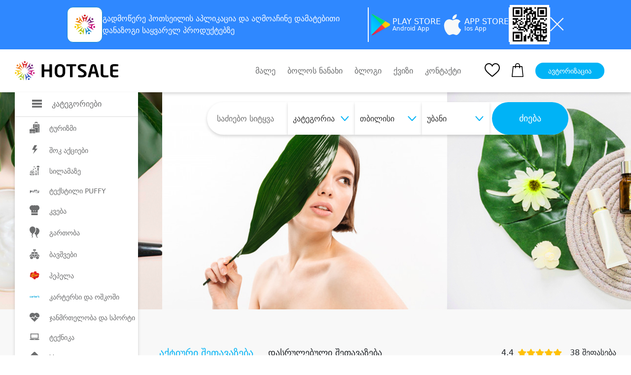

--- FILE ---
content_type: text/html; charset=UTF-8
request_url: https://hotsale.ge/ka/new/companies/silamazis-tsentri-avangardi-49?district=&city=tbi
body_size: 19820
content:
<!DOCTYPE html>
<html lang="ka">
  <head>
    <meta http-equiv="X-UA-Compatible" content="IE=edge">
<meta http-equiv="Content-Type" content="text/html; charset=utf-8">
<meta name="viewport" content="width=device-width, initial-scale=1.0, maximum-scale=1.0, user-scalable=yes" />
<meta name="csrf-token" content="xYfxReFX2w91XbkL4TQ83pWfHND6mbccdVMhfbmU" />

<meta name="description" content="">
<meta name="author" content="David Gvritishvili">
<meta name="robots" content="index, follow">
<meta property="og:url" content="https://hotsale.ge/ka/new/companies/silamazis-tsentri-avangardi-49">
<meta property="og:type" content="Website">
<meta property="og:site_name" content="HotSale">
<meta property="og:title" content="ი.ბიბილაურის კლინიკა • BIBILAURI&#039;S CLINIC">
<meta property="og:description" content="">
<meta property="og:image" content="https://hotsale.ge/assets/site/image/logo.png?v=1&quot;">



<meta property="fb:app_id" content="455293604823251">
<meta name="B-verify" content="9209b55f81f37fa8aa57d3e9e2a7bb22174826bb" />

<meta name="verify-paysera" content="c5c52c9154ba6c9e58df982e1b7e2c78">

	<title>ი.ბიბილაურის კლინიკა • BIBILAURI&#039;S CLINIC</title>








<link rel="shortcut icon" href="https://hotsale.ge/assets/site/image/hotsale-favicon.png" />


















<link rel="stylesheet" href="https://hotsale.ge/assets/site/updated_markup/plugin/slick_slider/slick_css/slick.css">
  <link rel="stylesheet" href="https://hotsale.ge/assets/site/updated_markup/plugin/swiperSlider/css/swiper.min.css">
  <link rel="stylesheet" type="text/css"
        href="https://hotsale.ge/assets/site/updated_markup/plugin/bootstrap-4.0.0/css/bootstrap.min.css">
  <link rel="stylesheet" text="text/css"
        href="https://hotsale.ge/assets/site/updated_markup/plugin/fontawesome/css/all.min.css">
  <link rel="stylesheet" text="text/css" href="https://hotsale.ge/assets/site/updated_markup/css/fonts.css">
  <link rel="stylesheet" text="text/css" href="https://hotsale.ge/assets/site/updated_markup/css/reset.css">
  <link rel="stylesheet" text="text/css" href="https://hotsale.ge/assets/site/updated_markup/css/style.css">
  <link rel="stylesheet" text="text/css" href="https://hotsale.ge/assets/site/updated_markup/css/responsive.css">

  <!-- Google Translate Widget Custom Styles -->
  <style>
    /* Google Translate Widget Styling - integrated header design */
    #google_translate_element {
        background: transparent;
        color: inherit;
        padding: 0;
        border: 0;
        text-align: left;
    }
    
    /* Target the actual Google Translate structure */
    .goog-te-gadget-simple {
        background: #fff !important;
        border: 1px solid #e5e7eb !important;
        border-radius: 8px !important;
        padding: 8px 12px !important;
        margin: 0 !important;
        color: #374151 !important;
        font-size: 14px !important;
        font-weight: 500 !important;
        font-family: 'FiraGO', sans-serif !important;
        min-width: 120px !important;
        cursor: pointer !important;
        transition: all 0.2s ease !important;
        box-shadow: 0 1px 3px rgba(0, 0, 0, 0.1) !important;
        display: inline-block !important;
        line-height: 1.2 !important;
    }
    
    .goog-te-gadget-simple:hover {
        border-color: #667eea !important;
        box-shadow: 0 2px 8px rgba(102, 126, 234, 0.15) !important;
        transform: translateY(-1px) !important;
    }
    
    /* Style the language text */
    .goog-te-gadget-simple .VIpgJd-ZVi9od-xl07Ob-lTBxed {
        color: #374151 !important;
        text-decoration: none !important;
        font-family: 'FiraGO', sans-serif !important;
        font-weight: 500 !important;
        font-size: 14px !important;
        display: flex !important;
        align-items: center !important;
        justify-content: space-between !important;
        width: 100% !important;
    }
    
    /* Style the dropdown arrow */
    .goog-te-gadget-simple .VIpgJd-ZVi9od-xl07Ob-lTBxed span:last-child {
        color: #6b7280 !important;
        font-size: 12px !important;
        margin-left: 8px !important;
    }
    
    /* Hide the Google icon */
    .goog-te-gadget-simple .goog-te-gadget-icon {
        display: none !important;
    }
    
    /* Hide the separator line */
    .goog-te-gadget-simple .VIpgJd-ZVi9od-xl07Ob-lTBxed span:nth-child(2) {
        display: none !important;
    }
    
    /* Style the dropdown options */
    .goog-te-menu-value {
        background: #fff !important;
        border: 1px solid #e5e7eb !important;
        border-radius: 6px !important;
        color: #374151 !important;
        font-family: 'FiraGO', sans-serif !important;
        font-size: 14px !important;
        padding: 8px 12px !important;
    }
    
    .goog-te-menu-value:hover {
        background: #f3f4f6 !important;
        border-color: #667eea !important;
    }
    
    /* Hide the default Google Translate banner */
    #google_translate_element .goog-te-banner-frame {
        display: none !important;
    }
    
    #google_translate_element .goog-te-gadget img {
        display: none !important;
    }
    
    .goog-te-banner-frame.skiptranslate {
        display: none !important;
    }
    
    body {
        top: 0px !important;
    }
    
    /* Responsive adjustments */
    @media (max-width: 768px) {
        .goog-te-gadget-simple {
            font-size: 13px !important;
            padding: 6px 10px !important;
            min-width: 100px !important;
        }
        
        .goog-te-gadget-simple .VIpgJd-ZVi9od-xl07Ob-lTBxed {
            font-size: 13px !important;
        }
    }
  </style>

<script type="text/javascript" src="https://hotsale.ge/application/popper.js"></script>
<script type="text/javascript" src="https://hotsale.ge/application/bootstrap.js"></script>


<script>
    window.fbAsyncInit = function () {
        FB.init({
            appId: '527566288807573',
            cookie: true,
            xfbml: true,
            version: 'v4.0'
        });
        FB.AppEvents.logPageView();
    };

    // Google Translate Element Initialization
    function googleTranslateElementInit() {
        new google.translate.TranslateElement({
            pageLanguage: 'ka',
            layout: google.translate.TranslateElement.InlineLayout.SIMPLE,
            autoDisplay: false,
            includedLanguages: 'ka,en,ru', // Georgian, English, Russian
            gaTrack: true,
            multilanguagePage: true
        }, 'google_translate_element');
        
        // Customize the widget after it loads
        setTimeout(function() {
            // Change the default "Select Language" text
            const languageText = document.querySelector('.goog-te-gadget-simple .VIpgJd-ZVi9od-xl07Ob-lTBxed span:first-child');
            // if (languageText && languageText.textContent === 'Select Language') {
            //     languageText.textContent = 'Language';
            // }
            
            // Add custom styling to the widget
            const widget = document.querySelector('.goog-te-gadget-simple');
            if (widget) {
                widget.style.fontFamily = 'FiraGO, sans-serif';
                widget.style.fontWeight = '500';
            }
        }, 1500);
    }
</script>

<!-- Google Translate API -->
<script type="text/javascript" src="//translate.google.com/translate_a/element.js?cb=googleTranslateElementInit"></script>

<script>
    (function (d, s, id) {
        var js, fjs = d.getElementsByTagName(s)[0];
        if (d.getElementById(id)) {
            return;
        }
        js = d.createElement(s);
        js.id = id;
        js.src = "https://connect.facebook.net/en_US/sdk.js";
        fjs.parentNode.insertBefore(js, fjs);
    }(document, 'script', 'facebook-jssdk'));

</script>

<!-- Facebook Pixel Code -->
<script>
    !function (f, b, e, v, n, t, s) {
        if (f.fbq) return;
        n = f.fbq = function () {
            n.callMethod ?
                n.callMethod.apply(n, arguments) : n.queue.push(arguments)
        };
        if (!f._fbq) f._fbq = n;
        n.push = n;
        n.loaded = !0;
        n.version = '2.0';
        n.queue = [];
        t = b.createElement(e);
        t.async = !0;
        t.src = v;
        s = b.getElementsByTagName(e)[0];
        s.parentNode.insertBefore(t, s)
    }(window, document, 'script',
        'https://connect.facebook.net/en_US/fbevents.js');

    fbq('init', '269963516789012');
    fbq('track', 'PageView');
    fbq('track', 'AddToCart');

</script>








<script>
// deep lingking logic for opening app with link and sharing offer from app to another
const currentUrl = window.location.href;
const isRecords = currentUrl.split("hotsale.ge/")[1].split("?");
if (isRecords[0] === "records") {
    if(isRecords[1] === undefined || isRecords[1] === null || isRecords[1] === "") {
        window.location = `https://hotsale.ge`;
    }
    // let isAppRecord = isRecords[1].split('?')

    if(isRecords[1] === 'app'){
        window.location = `https://hotsale.ge/offers/${isRecords[2]}`
    }else{
        let userAgent = navigator.userAgent.toLowerCase();
		let isAndroid = userAgent.indexOf("android") !== -1;
		let isIOS =
				userAgent.indexOf("iphone") !== -1
		userAgent.indexOf("ipad") !== -1
		userAgent.indexOf("ipod") !== -1;
        let playStoreLink = "https://play.google.com/store/apps/details?id=app.proservice.hotsale";
        let appstoreLink  = "https://apps.apple.com/us/app/hotsale/id1637844493"
        if(isAndroid || isIOS){
            if(isAndroid){
                window.location = playStoreLink;
            }
            if(isIOS){
                window.location = appstoreLink;
        }
    }
    }
//   window.location = `https://hotsale.ge/offers/${isRecords[1]}`;
}
</script>




<noscript>
    <img height="1" width="1" style="display:none"
         src="https://www.facebook.com/tr?id=269963516789012&ev=PageView&noscript=1"
    />
</noscript>
<!-- End Facebook Pixel Code -->

<script type="text/javascript" src="//advertlinege.adocean.pl/files/js/ado.js"></script>
<script type="text/javascript">
    /* (c)AdOcean 2003-2019 */
    if (typeof ado !== "object") {
        ado = {};
        ado.config = ado.preview = ado.placement = ado.master = ado.slave = function () {
        };
    }
    ado.config({mode: "new", xml: false, consent: true, characterEncoding: true});
    ado.preview({enabled: true});
</script>
<!-- start master -->
<script type="text/javascript">
    /* (c)AdOcean 2003-2019, MASTER: Advertline.hotsale.ge.hotsale zones */
    ado.master({id: 'Jv_VmGta7SIffKAj4RRm_vSOIqiS2V3AwtcdVpc1pRP.p7', server: 'advertlinege.adocean.pl'});
</script>
<!--  end master  -->


<!-- MailerLite Universal -->






















<!-- End MailerLite Universal -->

<div class="top-banner collapse top-banner-app" id="bannerCollapse">
    <div class="container">
        <div class="app-container">
            <div class="app-info">
                <img src="https://hotsale.ge/application/hotsale-logo.svg" />
                <p>
                    გადმოწერე ჰოთსეილის <b>აპლიკაცია</b> და აღმოაჩინე
                    <b>დამატებითი დანაზოგი</b> საყვარელ პროდუქტებზე
                </p>
            </div>
            <div class="app-border"></div>

            <a
                    href="https://play.google.com/store/apps/details?id=app.proservice.hotsale"
                    target="_blank"
                    class="store-button"
            >
                <img src="https://hotsale.ge/application/play-store.svg" />
                <div class="store-button-info">
                    <h3>PLAY STORE</h3>
                    <p>Android App</p>
                </div>
            </a>
            <a
                    href="https://apps.apple.com/us/app/hotsale/id1637844493"
                    target="_blank"
                    class="store-button"
            >
                <img src="https://hotsale.ge/application/apple.svg" />
                <div class="store-button-info">
                    <h3>APP STORE</h3>
                    <p>Ios App</p>
                </div>
            </a>
            <div class="app-border"></div>

            <img src="https://hotsale.ge/application/qr-code.jpg" class="qr-code-logo" />
            <div class="app-border"></div>
            <button class="app-close" id="closeBannerBtn">
                <img src="https://hotsale.ge/application/close.svg" />
            </button>
        </div>
        <div class="app-container-mobile">
            <div class="app-mobile-header">
                <div class="app-info-mobile">
                    <img src="https://hotsale.ge/application/hotsale-logo.svg" />
                    <p>
                        ყოველდღიური
                        <b>დამატებითი დანაზოგი</b> მხოლოდ აპლიკაციაში
                    </p>
                </div>
                <button class="app-close" id="closeBannerBtnMobile">
                    <img src="https://hotsale.ge/application/close.svg" />
                </button>
            </div>
            <a
                    href="https://play.google.com/store/apps/details?id=app.proservice.hotsale"
                    target="_blank"
                    class="app-download-button"
                    id="downloadBtn"
            >
                <img src="https://hotsale.ge/application/play-store-blue.svg" />
                <h3>ჩამოტვირთვა</h3>
                <img src="https://hotsale.ge/application/download.svg" />
            </a>
        </div>
    </div>
</div>



	  	  <style>
			  .hero_section {
            background-image: url("https://hotsale.ge/assets/site/updated_markup/img/girl_.png");
        }
		  </style>
	  	<style>
    #category_392_content, #category_390_content {
        display: none;
    }

    .category_menu_items {
        width: 300px;
        overflow-y: hidden !important;
        scrollbar-width: 0 !important;
    }

    .category_menu_ul {
        border: none;
        padding: 15px 0;
    }

    #category_59_content{
        top: 100px !important;
    }

  </style>
	<style>
		.suggestion_img img[data-company-id="9401"],
		.suggestion_img img[data-company-id="9402"] {
				object-fit: contain;
		}
		.shock_block_special{
			width: 60px;
			height: 37px;
			display: flex;
			align-items: center;
			justify-content: center;
			position: absolute;
			top: 65px;
			left: -20px;
			border-radius: 10px;
			font-size: 12px;
		}

		.admin {
        position: absolute;
        z-index: 12;
        top: 5px;
        font-size: 14px;
        left: 10px;
    }

    .admin a {
        color: red !important;
    }

    .full_bar {
        border-right: 100px solid #36C26E !important;
    }

    .progress {
        padding: 0;
        height: 40px;
        overflow: hidden;
        background: repeating-linear-gradient(
                -45deg,
                #c9c6c6,
                #c9c6c6 5px,
                #ffffff 5px,
                #ffffff 10px
        );
        border-radius: 0px;
        width: 90%;
        margin-bottom: 0px;
        position: relative;
        border: 1px solid #c2bfbf;
    }


    .bar {
        float: left;
        height: 100%;
        /*background: #36C26E;*/
        width: 0;
        height: 0;
        border-top: 45px solid #36C26E;
        border-right: 45px solid transparent;
    }

    .group-info {
        padding: 5px;
        height: 40px;
        display: flex;
        align-items: center;
        border: 1px solid #c2bfbf;
        color: #1c954f;
    }

    .progress-count {
        top: 9px;
        padding: 2px 20px 10px 10px;
        width: 85%;
        line-height: 1rem;
        left: 10px;
        color: red;
    }

    .no-line {
        width: 0;
    }

    .group-info:hover .group-buy-info {
        display: flex;
    }

    .group-buy-info {
        position: absolute;
        display: none;
        font-size: 12px;
        width: 250px;
        z-index: 20;
        top: 30px;
        flex-direction: column;
        padding: 10px 10px;
        /* border: 1px solid crimson; */
        border-radius: 10px;
        box-shadow: 0px 3px 6px rgb(0 0 0 / 16%);
        background: #fff;
        right: 0;
        /*left: -50%;*/
    }
	.blackfr_block{	
        top: 110px;
	}
	.blackfr_nodelivery{
		
        top: 60px;
	
	}
	@media  screen and (max-width: 767px) {
		.shock_block_special{
			top: 107px;
			left: 14px;
		}
	}
	</style>
<style>
.working-hours-block {
position: relative;
}

.hours-container:hover .working-hours {
display: flex;
}

.hours-container {
cursor: pointer;
}

.working-hours {
position: absolute;
display: none;
width: 300px;
z-index: 20;
flex-direction: column;
padding: 10px 10px;
/*border: 1px solid crimson;*/
border-radius: 10px;
box-shadow: 0px 3px 6px rgb(0 0 0 / 16%);
background: #fff;
left: -50%;
}

@media (max-width: 970px) {
.hours-container {
    width: 100%;
    justify-content: center;
}
}

</style>
    <style>


        * {
            margin: 0;
            padding: 0;
            box-sizing: border-box;
        }

        body {
            margin: 0;
            padding: 0;
        }
    .qr-code-logo{
        width:80px;
        height:80px;
    }

        .top-banner {
            background-color: #2f88ff;
            height: 100px;
            display: flex;
            justify-content: center;
            align-items: center;
            max-height: 0;
            overflow: hidden;
            transition: max-height 0.3s ease;
            margin: 0;
            padding: 0;
        }

        .top-banner.collapse {
            display:flex !important;
        }

        .top-banner.collapse.show {
            max-height: 100px;
        }

        .app-container {
            width: 100%;
            display: flex;
            flex-direction: row;
            gap: 30px;
            align-items: center;
            justify-content: center;
        }

        .app-container-mobile {
            display: none;
        }

        .app-info {
            display: flex;
            flex-direction: row;
            align-items: center;
            gap: 20px;
            width: 50%;

        }

        .app-info p {
            margin: 0;
            padding: 0;
            color: white;
            line-height:24px;
        }

        .app-border {
            background-color: white;
            width: 2px;
            height: 70px;
        }

        .store-button {
            display: flex;
            flex-direction: row;
            align-items: center;
            justify-content: center;
            gap: 20px;
            text-decoration: none;
        }
    .store-button-info{
        display:flex;
        flex-direction:column;
        gap:5px;
    }

        .store-button-info h3 {
            color: white;
            font-size: 16px;
            margin: 0;
            padding: 0;
        }

        .store-button-info p {
            color: white;
            font-size: 12px;
            margin: 0;
            padding: 0;
        }

        .app-close {
            background-color: transparent;
            border: none;
            outline: none;
            cursor: pointer;
        }

        @media  only screen and (max-width: 1200px) {
            .app-info p {
                margin: 0;
                padding: 0;
                font-size: 14px;
                color: white;
            }

            .app-container {
                gap: 10px;
            }
        }

        @media  only screen and (max-width: 1000px) {
            .top-banner {
                height: 150px;
            }

            .top-banner.collapse.show {
                max-height: 150px;
            }

            .app-container {
                display: none;
            }

            .app-container-mobile {
                display: flex;
                flex-direction: column;
                justify-content: center;
                align-items: center;
                gap: 10px;
            }

            .app-mobile-header {
                display: flex;
                flex-direction: row;
                align-items: center;
                justify-content: center;
                gap: 40px;
            }

            .app-info-mobile {
                display: flex;
                align-items: center;
                flex-direction: row;
                gap: 20px;
            }

            .app-info-mobile img {
                width: 48px;
                height: 48px;
            }

            .app-info-mobile p {
                color: white;
                font-size: 14px;
                margin: 0;
                padding: 0;
                line-height:18px;
            }

            .app-download-button {
                height: 48px;
                padding-inline: 10px;
                border-radius: 11px;
                background-color: white;
                display: flex;
                flex-direction: row;
                align-items: center;
                justify-content: center;
                gap: 10px;
                text-decoration: none;
            }

            .app-download-button h3 {
                font-size: 16px;
                font-weight: 700;
                margin: 0;
                padding: 0;
            }
        }

        @media  only screen and (max-width: 500px) {
            .app-download-button {
                height: 48px;
                width: 100%;
                border-radius: 11px;
                background-color: white;
                display: flex;
                flex-direction: row;
                align-items: center;
                justify-content: center;
                gap: 10px;
                text-decoration: none;
            }
        }

        @media  only screen and (max-width: 360px) {
            .app-mobile-header {
                gap: 20px;
            }

            .top-banner {
                height: 170px;
            }

            .top-banner.collapse.show {
                max-height: 170px;
            }
        }
    </style>

  </head>
  <body>



<div class="mobile_menu">
        <div class="mobile_menu_nav">
            <div class="container">
                <div class="mobile_nav_block position-relative">
                    <ul class="mobile_nav_ul d-flex align-items-center">
                        <li>
                            <a href="https://hotsale.ge/ka/new">
                                <div class="mobile_nav_items d-flex flex-column align-items-center">
                                    		                                <img src="https://hotsale.ge/assets/site/updated_markup/img/home.png" alt="">
	                                
	                                <p>მთავარი</p>
                                </div>
                            </a>
                        </li>
                        <li>
                            <a href="https://hotsale.ge/ka/new/wishlist">
                                <div class="mobile_nav_items d-flex flex-column align-items-center">
                                    		                                <img src="https://hotsale.ge/assets/site/updated_markup/img/heart.svg" alt="">
	                                
	                                <p>სურვილები</p>
                                </div>
                            </a>
                        </li>
                        <li>
                            <a href="https://hotsale.ge/ka/new/cart/offers">
                                <div class="mobile_nav_items d-flex flex-column align-items-center">
                                    <div class="shopping_ position-relative ">
                                        		                                    <img src="https://hotsale.ge/assets/site/updated_markup/img/shopping-bag.svg"
		                                         alt="">
	                                    
	                                                                        </div>
                                    <p>კალათა</p>
                                </div>
                            </a>
                        </li>
                        <li>
                            		                        <a href="https://hotsale.ge/ka/new/login">
                                    <div class="mobile_nav_items d-flex flex-column align-items-center">
                                     		                                    <img src="https://hotsale.ge/assets/site/updated_markup/img/user.png" alt="">
	                                    	                                    <p>ავტორიზაცია</p>
                                </div>
                                </a>
	                                                </li>
                    </ul>
	                
	                
	                
                </div>
            </div>
        </div>
    </div>


<header>
   

    <div class="header_block py-4">

        
        
            
            
        
        <div class="container">
            <div class="header_nav d-flex align-items-center justify-content-between">
                <div class="nav_bar">
                    <div class="logo_container">

                        <div class="logo_">
                            <a href="https://hotsale.ge/ka">
                                <img src="https://hotsale.ge/assets/site/updated_markup/img/logo_header.svg" alt=""
                                    class="img_fluid">
                            </a>
                        </div>

                        

                        
                            
                                 
                                
                            


                        <!-- <a href="https://hotsale.ge/tbccard" class="download_ad_container">
                            <img src="https://hotsale.ge/assets/site/image/tbc_head_banner.png"
                                class="download_background" />
                        </a>
 -->


                        <style>
                            .logo_container {
                                display: flex;
                                gap: 30px;
                                padding-right: 10px;
                            }

                            .logo_premium {
                                margin-left: 26px;
                                padding-left: 20px;
                                width: 180px;
                                border-left: 2px solid gray;
                            }

                            .download_ad_container {
                                width: 260px;
                                height: 45px;
                                position: relative;
                                display: flex;
                                flex-direction: row;

                                align-items: center;
                            }

                            .download_ad_container h2 {
                                z-index: 2;
                                font-size: 12px;
                                font-weight: 500;
                                color: white;
                                width: 80%;
                                padding-left: 10px;
                                line-height: 15px;
                                font-family: FiraGO;
                            }

                            .download_background {
                                height: 100%;
                                width: 100%;
                                position: absolute;
                                object-fit: contain;
                                border-radius: 8px;
                            }

                            .download_ad_image {
                                /*width:50px;*/
                                height: 70px;
                                z-index: 2;
                                position: absolute;
                                bottom: 0;
                                right: 5px;
                            }

                            @media (max-width: 1370px) {
                                .download_ad_container {
                                    width: 240px;
                                }
                            }

                            @media (max-width: 1200px) {
                                .download_ad_container {
                                    display: none;
                                }
                            }
                        </style>
                        
                    </div>

                    <div class="category_left_side show_sidebar" id="left_nav">
                        <div class="category_box d-flex align-items-center">
                            <div class="category_icon_">
                                <img src="https://hotsale.ge/assets/site/updated_markup/img/icons/burger.svg" alt="">
                            </div>
                            <h4 class="title_">კატეგორიები</h4>
                        </div>
                        <div class="category_block">
                            <ul class="category_ul">
                                <li class="category_li" id="category_300" style="padding: 10px 0px 10px 30px"> 
					
					<a href="https://hotsale.ge/ka/turizmi" class="category_a d-flex align-items-center">
						<div class="category_icon_">
																							<img src="https://hotsale.ge/assets/site/updated_markup/img/icons/icon_4.svg" alt="">
													</div>
						<div class="category_title">ტურიზმი</div>
					</a>
				</li>
															<li class="category_li" id="category_149" style="padding: 10px 0px 10px 30px"> 
					
					<a href="https://hotsale.ge/ka/shock-aqciebi" class="category_a d-flex align-items-center">
						<div class="category_icon_">
																							<img src="https://hotsale.ge/assets/site/updated_markup/img/icons/icon_175.svg" alt="">
													</div>
						<div class="category_title">შოკ აქციები</div>
					</a>
				</li>
															<li class="category_li" id="category_2" style="padding: 10px 0px 10px 30px"> 
					
					<a href="https://hotsale.ge/ka/beauty" class="category_a d-flex align-items-center">
						<div class="category_icon_">
																							<img src="https://hotsale.ge/assets/site/updated_markup/img/icons/icon_2.svg" alt="">
													</div>
						<div class="category_title">სილამაზე</div>
					</a>
				</li>
															<li class="category_li" id="category_586" style="padding: 10px 0px 10px 30px"> 
					
					<a href="https://hotsale.ge/ka/tekstili-puffy" class="category_a d-flex align-items-center">
						<div class="category_icon_">
																							<img src="https://hotsale.ge/files/banners/icon/puffy-logo.png" alt="">
													</div>
						<div class="category_title">ტექსტილი PUFFY</div>
					</a>
				</li>
															<li class="category_li" id="category_1" style="padding: 10px 0px 10px 30px"> 
					
					<a href="https://hotsale.ge/ka/food" class="category_a d-flex align-items-center">
						<div class="category_icon_">
																							<img src="https://hotsale.ge/assets/site/updated_markup/img/icons/icon_1.svg" alt="">
													</div>
						<div class="category_title">კვება</div>
					</a>
				</li>
															<li class="category_li" id="category_28" style="padding: 10px 0px 10px 30px"> 
					
					<a href="https://hotsale.ge/ka/fun" class="category_a d-flex align-items-center">
						<div class="category_icon_">
																							<img src="https://hotsale.ge/assets/site/updated_markup/img/icons/icon_15.svg" alt="">
													</div>
						<div class="category_title">გართობა</div>
					</a>
				</li>
															<li class="category_li" id="category_5" style="padding: 10px 0px 10px 30px"> 
					
					<a href="https://hotsale.ge/ka/kids" class="category_a d-flex align-items-center">
						<div class="category_icon_">
																							<img src="https://hotsale.ge/assets/site/updated_markup/img/icons/icon_5.svg" alt="">
													</div>
						<div class="category_title">ბავშვები</div>
					</a>
				</li>
															<li class="category_li" id="category_59" style="padding: 10px 0px 10px 30px"> 
					
					<a href="https://hotsale.ge/ka/toys-children-s-items" class="category_a d-flex align-items-center">
						<div class="category_icon_">
																							<img src="https://hotsale.ge/files/icons/pepel.png" alt="">
													</div>
						<div class="category_title">პეპელა</div>
					</a>
				</li>
															<li class="category_li" id="category_490" style="padding: 10px 0px 10px 30px"> 
					
					<a href="https://hotsale.ge/ka/kartersi-da-oshkoshi" class="category_a d-flex align-items-center">
						<div class="category_icon_">
																							<img src="https://hotsale.ge/files/banners/icon/cartersi.png" alt="">
													</div>
						<div class="category_title">კარტერსი და ოშკოში</div>
					</a>
				</li>
															<li class="category_li" id="category_3" style="padding: 10px 0px 10px 30px"> 
					
					<a href="https://hotsale.ge/ka/health" class="category_a d-flex align-items-center">
						<div class="category_icon_">
																							<img src="https://hotsale.ge/assets/site/updated_markup/img/icons/icon_3.svg" alt="">
													</div>
						<div class="category_title">ჯანმრთელობა და სპორტი</div>
					</a>
				</li>
															<li class="category_li" id="category_11" style="padding: 10px 0px 10px 30px"> 
					
					<a href="https://hotsale.ge/ka/electronics" class="category_a d-flex align-items-center">
						<div class="category_icon_">
																							<img src="https://hotsale.ge/assets/site/updated_markup/img/icons/icon_11.svg" alt="">
													</div>
						<div class="category_title">ტექნიკა</div>
					</a>
				</li>
															<li class="category_li" id="category_153" style="padding: 10px 0px 10px 30px"> 
					
					<a href="https://hotsale.ge/ka/adgilze-mitana-momsakhureba" class="category_a d-flex align-items-center">
						<div class="category_icon_">
																							<img src="https://hotsale.ge/assets/site/updated_markup/img/icons/icon_179.svg" alt="">
													</div>
						<div class="category_title">სხვა</div>
					</a>
				</li>
										<style>
		#category_452 {
			display: none
		}
	</style>
                            </ul>
                        </div>
                    </div>
                </div>
                <div class="header_nav_right d-flex align-items-center">
                    <ul class="nav_ul d-flex align-items-center nav_ul_rewrite">
                        
                            
                            
                        <li class="nav_li mr-4">
                            <a href="https://hotsale.ge/ka/coming-soon" class="nav_a">
                                მალე
                            </a>
                        </li>
                        <li class="mr-4 nav_li">
                            <a href="https://hotsale.ge/ka/recently_viewed" class="nav_a">
                                ბოლოს ნანახი
                            </a>
                        </li>
                        <li class="mr-4 nav_li">
                            <a href="https://hotsale.ge/ka/blog/updated/items" class="nav_a">
                                ბლოგი
                            </a>
                        </li>
                        <li class="mr-4 nav_li">
                            <a href="https://hotsale.ge/ka/quizes" class="nav_a">
                                ქვიზი
                            </a>
                        </li>
                        <li class="nav_li">
                            <button data-toggle="modal" data-target="#contactModal" class="nav_a"
                                style="color: #6C6D6E; background-color: transparent">
                                კონტაქტი
                            </button>
                        </li>
                    </ul>
                    <div class="fav_ mr-4 ml-5">
                        <a href="https://hotsale.ge/ka/new/wishlist">
                            <img src="https://hotsale.ge/assets/site/updated_markup/img/heart.svg" alt="">
                        </a>
                    </div>
                    <div class="shopping_ position-relative mr-4">
                        <a href="https://hotsale.ge/ka/new/cart/offers">
                            <img src="https://hotsale.ge/assets/site/updated_markup/img/shopping-bag.svg" alt="">
                        </a>
                                            </div>
                    <div class="autorization_ mr-4">
                                                    <a href="https://hotsale.ge/ka/new/login">
                                <button class="autorizaition_btn">ავტორიზაცია</button>
                            </a>
                                            </div>

                    
                    <div class="lang_block position-relative">
                        <div id="google_translate_element"></div>
                    </div>
                </div>
            </div>
            <div class="mobile_menu_block" id="mobile_menu_block">
                <div class="mobile_menu_items d-flex align-items-center">
                    <div class="burger_menu">
                        <div class="burger__">
                            <i></i>
                        </div>
                    </div>
                    <div class="logo_" style="margin: 0 auto;">
                        <a href="https://hotsale.ge/ka">
                            <img src="https://hotsale.ge/assets/site/updated_markup/img/logo_header.svg" alt=""
                                class="img_fluid">
                        </a>
                    </div>
                </div>
                <div class="mobile_navigation">
  <div class="container">
      <div class="category_mobile_">
          <div class="accordion" id="accordionExample">
            		          			          <div class="item">
                  <div class="item-header" id="headingOne">
                      <h2 class="mb-0">
                          <button class="btn btn-link collapsed" type="button"
                                  data-toggle="collapse" data-target="#collapse0"
                                  aria-expanded="true" aria-controls="collapse0">
                            		                                                          <img class="category_icon_" src="https://hotsale.ge/assets/site/updated_markup/img/icons/icon_4.svg" alt="" >
	                          	                          <a href="https://hotsale.ge/ka/turizmi">
	                              <h2>ტურიზმი</h2>
                              </a>
	                          		                          <i class="fa fa-angle-down"></i>
	                                                    </button>
                      </h2>
                  </div>
				          					          <div id="collapse0" class="collapse" aria-labelledby="heading0"
					               data-parent="#accordionExample">
                      <div class="t-p d-flex flex-column">
                      		                      
		                      
		                      <a class="t_a" href="https://hotsale.ge/ka/turizmi/mtis-kurortebi">მთა</a>
	                      		                      
		                      
		                      <a class="t_a" href="https://hotsale.ge/ka/turizmi/baris-sastumroebi">ბარი</a>
	                      		                      
		                      
		                      <a class="t_a" href="https://hotsale.ge/ka/turizmi/seaside-hotels">ზღვა</a>
	                      		                      
		                      
		                      <a class="t_a" href="https://hotsale.ge/ka/turizmi/hotels-valley">კახეთი</a>
	                      		                      
		                      
		                      <a class="t_a" href="https://hotsale.ge/ka/turizmi/tbilisis-satumroebi">თბილისი</a>
	                      		                      
		                      
		                      <a class="t_a" href="https://hotsale.ge/ka/turizmi/tbilisis-shemogareni">თბილისის შემოგარენი</a>
	                                            </div>
                  </div>
				                        </div>
		          			          <div class="item">
                  <div class="item-header" id="headingOne">
                      <h2 class="mb-0">
                          <button class="btn btn-link collapsed" type="button"
                                  data-toggle="collapse" data-target="#collapse1"
                                  aria-expanded="true" aria-controls="collapse1">
                            		                                                          <img class="category_icon_" src="https://hotsale.ge/assets/site/updated_markup/img/icons/icon_175.svg" alt="" >
	                          	                          <a href="https://hotsale.ge/ka/shock-aqciebi">
	                              <h2>შოკ აქციები</h2>
                              </a>
	                          		                          <i class="fa fa-angle-down"></i>
	                                                    </button>
                      </h2>
                  </div>
				          					          <div id="collapse1" class="collapse" aria-labelledby="heading1"
					               data-parent="#accordionExample">
                      <div class="t-p d-flex flex-column">
                      		                      
		                      
		                      <a class="t_a" href="https://hotsale.ge/ka/shock-aqciebi/sastumro">სასტუმრო შოკ ფასად</a>
	                      		                      
		                      
		                      <a class="t_a" href="https://hotsale.ge/ka/shock-aqciebi/epilatsia-shok">ეპილაცია შოკ ფასად</a>
	                      		                      
		                      
		                      <a class="t_a" href="https://hotsale.ge/ka/shock-aqciebi/estetika">ესთეტიკა შოკ ფასად</a>
	                      		                      
		                      
		                      <a class="t_a" href="https://hotsale.ge/ka/shock-aqciebi/nadzvebi-shok">ნაძვის ხე შოკ ფასად</a>
	                      		                      
		                      
		                      <a class="t_a" href="https://hotsale.ge/ka/shock-aqciebi/stomatologia-shok-fasad">სტომატოლოგია შოკ ფასად</a>
	                                            </div>
                  </div>
				                        </div>
		          			          <div class="item">
                  <div class="item-header" id="headingOne">
                      <h2 class="mb-0">
                          <button class="btn btn-link collapsed" type="button"
                                  data-toggle="collapse" data-target="#collapse2"
                                  aria-expanded="true" aria-controls="collapse2">
                            		                                                          <img class="category_icon_" src="https://hotsale.ge/assets/site/updated_markup/img/icons/icon_2.svg" alt="" >
	                          	                          <a href="https://hotsale.ge/ka/beauty">
	                              <h2>სილამაზე</h2>
                              </a>
	                          		                          <i class="fa fa-angle-down"></i>
	                                                    </button>
                      </h2>
                  </div>
				          					          <div id="collapse2" class="collapse" aria-labelledby="heading2"
					               data-parent="#accordionExample">
                      <div class="t-p d-flex flex-column">
                      		                      
		                      
		                      <a class="t_a" href="https://hotsale.ge/ka/beauty/epilation">ეპილაცია</a>
	                      		                      
		                      
		                      <a class="t_a" href="https://hotsale.ge/ka/beauty/cosmetology">კოსმეტოლოგია</a>
	                      		                      
		                      
		                      <a class="t_a" href="https://hotsale.ge/ka/beauty/weight-loss-massage">გახდომა/მასაჟი</a>
	                      		                      
		                      
		                      <a class="t_a" href="https://hotsale.ge/ka/beauty/manikuri-pedikuri">მანიკური/პედიკური</a>
	                      		                      
		                      
		                      <a class="t_a" href="https://hotsale.ge/ka/beauty/salon-services">სალონური მომსახურება</a>
	                      		                      
		                      
		                      <a class="t_a" href="https://hotsale.ge/ka/beauty/solarium">სოლარიუმი და ავტორუჯი</a>
	                                            </div>
                  </div>
				                        </div>
		          			          <div class="item">
                  <div class="item-header" id="headingOne">
                      <h2 class="mb-0">
                          <button class="btn btn-link collapsed" type="button"
                                  data-toggle="collapse" data-target="#collapse3"
                                  aria-expanded="true" aria-controls="collapse3">
                            		                                                          <img class="category_icon_" src="https://hotsale.ge/files/banners/icon/puffy-logo.png" alt="" >
	                          	                          <a href="https://hotsale.ge/ka/tekstili-puffy">
	                              <h2>ტექსტილი PUFFY</h2>
                              </a>
	                          		                          <i class="fa fa-angle-down"></i>
	                                                    </button>
                      </h2>
                  </div>
				          					          <div id="collapse3" class="collapse" aria-labelledby="heading3"
					               data-parent="#accordionExample">
                      <div class="t-p d-flex flex-column">
                      		                      
		                      
		                      <a class="t_a" href="https://hotsale.ge/ka/tekstili-puffy/sabani">საბანი</a>
	                      		                      
		                      
		                      <a class="t_a" href="https://hotsale.ge/ka/tekstili-puffy/fardagi">ბალიში</a>
	                      		                      
		                      
		                      <a class="t_a" href="https://hotsale.ge/ka/tekstili-puffy/matrasis-damtsavi">მატრასის დამცავი</a>
	                      		                      
		                      
		                      <a class="t_a" href="https://hotsale.ge/ka/tekstili-puffy/tetreulis-nakrebi">თეთრეულის კომპლექტი</a>
	                      		                      
		                      
		                      <a class="t_a" href="https://hotsale.ge/ka/tekstili-puffy/gadasafarebeli">საწოლის გადასაფარებელი</a>
	                      		                      
		                      
		                      <a class="t_a" href="https://hotsale.ge/ka/tekstili-puffy/zetsari">რეზინიანი ზეწარი</a>
	                                            </div>
                  </div>
				                        </div>
		          			          <div class="item">
                  <div class="item-header" id="headingOne">
                      <h2 class="mb-0">
                          <button class="btn btn-link collapsed" type="button"
                                  data-toggle="collapse" data-target="#collapse4"
                                  aria-expanded="true" aria-controls="collapse4">
                            		                                                          <img class="category_icon_" src="https://hotsale.ge/assets/site/updated_markup/img/icons/icon_1.svg" alt="" >
	                          	                          <a href="https://hotsale.ge/ka/food">
	                              <h2>კვება</h2>
                              </a>
	                          		                          <i class="fa fa-angle-down"></i>
	                                                    </button>
                      </h2>
                  </div>
				          					          <div id="collapse4" class="collapse" aria-labelledby="heading4"
					               data-parent="#accordionExample">
                      <div class="t-p d-flex flex-column">
                      		                      
		                      
		                      <a class="t_a" href="https://hotsale.ge/ka/food/restorani">რესტორანი</a>
	                      		                      
		                      
		                      <a class="t_a" href="https://hotsale.ge/ka/food/club-karaoke-bar-lounge">კლუბი/კარაოკე/ლაუნჯი</a>
	                      		                      
		                      
		                      <a class="t_a" href="https://hotsale.ge/ka/food/kafe">კაფე-ბარი</a>
	                      		                      
		                      
		                      <a class="t_a" href="https://hotsale.ge/ka/food/aziuri-restorani">აზიური</a>
	                      		                      
		                      
		                      <a class="t_a" href="https://hotsale.ge/ka/food/burger-bari">ბურგერ ბარი</a>
	                      		                      
		                      
		                      <a class="t_a" href="https://hotsale.ge/ka/food/ghia-kafe-da-veranda">ღია კაფე და ვერანდა</a>
	                      		                      
		                      
		                      <a class="t_a" href="https://hotsale.ge/ka/food/pub">პაბი</a>
	                      		                      
		                      
		                      <a class="t_a" href="https://hotsale.ge/ka/food/saakhaltslo-sufra">საახალწლო სუფრა</a>
	                                            </div>
                  </div>
				                        </div>
		          			          <div class="item">
                  <div class="item-header" id="headingOne">
                      <h2 class="mb-0">
                          <button class="btn btn-link collapsed" type="button"
                                  data-toggle="collapse" data-target="#collapse5"
                                  aria-expanded="true" aria-controls="collapse5">
                            		                                                          <img class="category_icon_" src="https://hotsale.ge/assets/site/updated_markup/img/icons/icon_15.svg" alt="" >
	                          	                          <a href="https://hotsale.ge/ka/fun">
	                              <h2>გართობა</h2>
                              </a>
	                          		                          <i class="fa fa-angle-down"></i>
	                                                    </button>
                      </h2>
                  </div>
				          					          <div id="collapse5" class="collapse" aria-labelledby="heading5"
					               data-parent="#accordionExample">
                      <div class="t-p d-flex flex-column">
                      		                      
		                      
		                      <a class="t_a" href="https://hotsale.ge/ka/fun/club-lounge">კლუბი/ლაუნჯი/კარაოკე</a>
	                      		                      
		                      
		                      <a class="t_a" href="https://hotsale.ge/ka/fun/tineijeruli-tsveuleba">თინეიჯერული წვეულება</a>
	                      		                      
		                      
		                      <a class="t_a" href="https://hotsale.ge/ka/fun/gasartobi-aktivoba1">გასართობი აქტივობა</a>
	                      		                      
		                      
		                      <a class="t_a" href="https://hotsale.ge/ka/fun/sakhli-tsveulebistvis">სახლი წვეულებისთვის</a>
	                      		                      
		                      
		                      <a class="t_a" href="https://hotsale.ge/ka/fun/photo-session">ფოტოსესია</a>
	                                            </div>
                  </div>
				                        </div>
		          			          <div class="item">
                  <div class="item-header" id="headingOne">
                      <h2 class="mb-0">
                          <button class="btn btn-link collapsed" type="button"
                                  data-toggle="collapse" data-target="#collapse6"
                                  aria-expanded="true" aria-controls="collapse6">
                            		                                                          <img class="category_icon_" src="https://hotsale.ge/assets/site/updated_markup/img/icons/icon_5.svg" alt="" >
	                          	                          <a href="https://hotsale.ge/ka/kids">
	                              <h2>ბავშვები</h2>
                              </a>
	                          		                          <i class="fa fa-angle-down"></i>
	                                                    </button>
                      </h2>
                  </div>
				          					          <div id="collapse6" class="collapse" aria-labelledby="heading6"
					               data-parent="#accordionExample">
                      <div class="t-p d-flex flex-column">
                      		                      
		                      
		                      <a class="t_a" href="https://hotsale.ge/ka/kids/children-s-entertainment-center-1">ბავშვთა გასართობი ცენტრი</a>
	                      		                      
		                      
		                      <a class="t_a" href="https://hotsale.ge/ka/kids/gmirebis-gamodzakheba">გმირების გამოძახება</a>
	                      		                      
		                      
		                      <a class="t_a" href="https://hotsale.ge/ka/kids/bavshvta-nivtebi">სათამაშოები</a>
	                                            </div>
                  </div>
				                        </div>
		          			          <div class="item">
                  <div class="item-header" id="headingOne">
                      <h2 class="mb-0">
                          <button class="btn btn-link collapsed" type="button"
                                  data-toggle="collapse" data-target="#collapse7"
                                  aria-expanded="true" aria-controls="collapse7">
                            		                                                          <img class="category_icon_" src="https://hotsale.ge/files/icons/pepel.png" alt="" >
	                          	                          <a href="https://hotsale.ge/ka/toys-children-s-items">
	                              <h2>პეპელა</h2>
                              </a>
	                          		                          <i class="fa fa-angle-down"></i>
	                                                    </button>
                      </h2>
                  </div>
				          					          <div id="collapse7" class="collapse" aria-labelledby="heading7"
					               data-parent="#accordionExample">
                      <div class="t-p d-flex flex-column">
                      		                      
		                      
		                      <a class="t_a" href="https://hotsale.ge/ka/toys-children-s-items/samagido-tamashebi">სამაგიდო</a>
	                      		                      
		                      
		                      <a class="t_a" href="https://hotsale.ge/ka/toys-children-s-items/satamashoebi">ინტერაქტიული</a>
	                      		                      
		                      
		                      <a class="t_a" href="https://hotsale.ge/ka/toys-children-s-items/kreatiuli-satamashoebi">კრეატიული</a>
	                      		                      
		                      
		                      <a class="t_a" href="https://hotsale.ge/ka/toys-children-s-items/figurebi">ფიგურები</a>
	                      		                      
		                      
		                      <a class="t_a" href="https://hotsale.ge/ka/toys-children-s-items/chvilis-satamashoebi">ჩვილისთვის</a>
	                      		                      
		                      
		                      <a class="t_a" href="https://hotsale.ge/ka/toys-children-s-items/sametsniero-da-saganmanatleblo">საგანმანათლებლო</a>
	                      		                      
		                      
		                      <a class="t_a" href="https://hotsale.ge/ka/toys-children-s-items/fazlebi">ფაზლები</a>
	                      		                      
		                      
		                      <a class="t_a" href="https://hotsale.ge/ka/toys-children-s-items/tojinebi">თოჯინები</a>
	                      		                      
		                      
		                      <a class="t_a" href="https://hotsale.ge/ka/toys-children-s-items/mankanebi-iaraghi">მანქანები, იარაღი</a>
	                      		                      
		                      
		                      <a class="t_a" href="https://hotsale.ge/ka/toys-children-s-items/musikaluri-satamashoebi">იმიტაციის თამაშები</a>
	                      		                      
		                      
		                      <a class="t_a" href="https://hotsale.ge/ka/toys-children-s-items/asatsqobi-satamashoebi">ასაწყობი</a>
	                      		                      
		                      
		                      <a class="t_a" href="https://hotsale.ge/ka/toys-children-s-items/sabavshvo-bizhuteria-da-aksesuarebi">ბიჟუტერია და აქსესუარები</a>
	                                            </div>
                  </div>
				                        </div>
		          			          <div class="item">
                  <div class="item-header" id="headingOne">
                      <h2 class="mb-0">
                          <button class="btn btn-link collapsed" type="button"
                                  data-toggle="collapse" data-target="#collapse8"
                                  aria-expanded="true" aria-controls="collapse8">
                            		                                                          <img class="category_icon_" src="https://hotsale.ge/files/banners/icon/cartersi.png" alt="" >
	                          	                          <a href="https://hotsale.ge/ka/kartersi-da-oshkoshi">
	                              <h2>კარტერსი და ოშკოში</h2>
                              </a>
	                                                    </button>
                      </h2>
                  </div>
				                        </div>
		          			          <div class="item">
                  <div class="item-header" id="headingOne">
                      <h2 class="mb-0">
                          <button class="btn btn-link collapsed" type="button"
                                  data-toggle="collapse" data-target="#collapse9"
                                  aria-expanded="true" aria-controls="collapse9">
                            		                                                          <img class="category_icon_" src="https://hotsale.ge/assets/site/updated_markup/img/icons/icon_3.svg" alt="" >
	                          	                          <a href="https://online.mkurnali.ge/">
	                              <h2>ჯანმრთელობა და სპორტი</h2>
                              </a>
	                          		                          <i class="fa fa-angle-down"></i>
	                                                    </button>
                      </h2>
                  </div>
				          					          <div id="collapse9" class="collapse" aria-labelledby="heading9"
					               data-parent="#accordionExample">
                      <div class="t-p d-flex flex-column">
                      		                      
		                      
		                      <a class="t_a" href="https://hotsale.ge/ka/health/fitness-yoga-aerobics">სპორტი</a>
	                      		                      
		                      
		                      <a class="t_a" href="https://hotsale.ge/ka/health/swimming-pool">აუზი</a>
	                      		                      
		                      
		                      <a class="t_a" href="https://hotsale.ge/ka/health/dentistry">სტომატოლოგია</a>
	                      		                      
		                      
		                      <a class="t_a" href="https://hotsale.ge/ka/health/kompleksuri-kvelevebi">კომპლექსური კვლევა</a>
	                      		                      
		                      
		                      <a class="t_a" href="https://hotsale.ge/ka/health/estetikuri-meditsina">ესთეტიკური მედიცინა</a>
	                                            </div>
                  </div>
				                        </div>
		          			          <div class="item">
                  <div class="item-header" id="headingOne">
                      <h2 class="mb-0">
                          <button class="btn btn-link collapsed" type="button"
                                  data-toggle="collapse" data-target="#collapse10"
                                  aria-expanded="true" aria-controls="collapse10">
                            		                                                          <img class="category_icon_" src="https://hotsale.ge/assets/site/updated_markup/img/icons/icon_11.svg" alt="" >
	                          	                          <a href="https://hotsale.ge/ka/electronics">
	                              <h2>ტექნიკა</h2>
                              </a>
	                          		                          <i class="fa fa-angle-down"></i>
	                                                    </button>
                      </h2>
                  </div>
				          					          <div id="collapse10" class="collapse" aria-labelledby="heading10"
					               data-parent="#accordionExample">
                      <div class="t-p d-flex flex-column">
                      		                      
		                      
		                      <a class="t_a" href="https://hotsale.ge/ka/electronics/samzareulos-teknika">სამზარეულოს ტექნიკა</a>
	                      		                      
		                      
		                      <a class="t_a" href="https://hotsale.ge/ka/electronics/saqofatskhovrebo-teknika">საყოფაცხოვრებო ტექნიკა</a>
	                                            </div>
                  </div>
				                        </div>
		          			          <div class="item">
                  <div class="item-header" id="headingOne">
                      <h2 class="mb-0">
                          <button class="btn btn-link collapsed" type="button"
                                  data-toggle="collapse" data-target="#collapse11"
                                  aria-expanded="true" aria-controls="collapse11">
                            		                                                          <img class="category_icon_" src="https://hotsale.ge/assets/site/updated_markup/img/icons/icon_179.svg" alt="" >
	                          	                          <a href="https://hotsale.ge/ka/adgilze-mitana-momsakhureba">
	                              <h2>სხვა</h2>
                              </a>
	                          		                          <i class="fa fa-angle-down"></i>
	                                                    </button>
                      </h2>
                  </div>
				          					          <div id="collapse11" class="collapse" aria-labelledby="heading11"
					               data-parent="#accordionExample">
                      <div class="t-p d-flex flex-column">
                      		                      
		                      
		                      <a class="t_a" href="https://hotsale.ge/ka/adgilze-mitana-momsakhureba/education">განათლება</a>
	                      		                      
		                      
		                      <a class="t_a" href="https://hotsale.ge/ka/adgilze-mitana-momsakhureba/churcheli">ჭურჭელი</a>
	                      		                      
		                      
		                      <a class="t_a" href="https://hotsale.ge/ka/adgilze-mitana-momsakhureba/saaxalwlo-shetavazebebi-hotsaleze-sachuqrebi-siakhle">საახალწლო</a>
	                      		                      
		                      
		                      <a class="t_a" href="https://hotsale.ge/ka/adgilze-mitana-momsakhureba/household-items">სხვადასხვა</a>
	                                            </div>
                  </div>
				                        </div>
		          			          <div class="item">
                  <div class="item-header" id="headingOne">
                      <h2 class="mb-0">
                          <button class="btn btn-link collapsed" type="button"
                                  data-toggle="collapse" data-target="#collapse12"
                                  aria-expanded="true" aria-controls="collapse12">
                            		                                                          <img class="category_icon_" src="" alt="" >
	                          	                          <a href="https://hotsale.ge/ka/records">
	                              <h2>records</h2>
                              </a>
	                                                    </button>
                      </h2>
                  </div>
				                        </div>
		          	                    </div>
      </div>
        <div class="mobile_info">
            <a href="https://hotsale.ge/new/coming-soon">მალე</a>
            <a href="https://hotsale.ge/files/Fact%20Sheet.pdf?_t=1561653525">Fact sheet</a>
            <a href="https://hotsale.ge/blog/updated/items">ბლოგი</a>
                        <a href="https://hotsale.ge/ka/quizes">ქვიზი</a>
        </div>
        <div class="mobile_social_ d-flex align-items-center">
            <a href="https://www.facebook.com/HOTSALE.GE?sk=app_329222670430195" class="mobile_social_a mr-3">
                <i class="fab fa-facebook-f"></i>
            </a>
            <a href="https://www.instagram.com/hotsale.ge/?hl=en" class="mobile_social_a mr-3">
                <i class="fab fa-instagram"></i>
            </a>
            <a href="https://www.youtube.com/channel/UCX4hf3AxCgkn6r-iG--awxQ" class="mobile_social_a mr-3">
                <i class="fab fa-youtube"></i>
            </a>

	            <a href="https://play.google.com/store/apps/details?id=app.proservice.hotsale&hl=en&gl=US&pcampaignid=pcampaignidMKT-Other-global-all-co-prtnr-py-PartBadge-Mar2515-1'"
	               class="mobile_social_a">
                                        <i class="fab fa-google-play"></i>
                                    </a>
	        
	        
	        
        </div>
  </div>
</div>            </div>
        </div>
    </div>
    
</header>



    <!-- Modal -->
<div class="modal fade" id="contactModal" tabindex="-1" role="dialog"
     aria-labelledby="contactModalLabel" aria-hidden="true">
  <div class="modal-dialog" role="document">
    <div class="modal-content position-relative modal-content-contact">
      <button type="button" class="close contact_modal_close" data-dismiss="modal" aria-label="Close">
          <span aria-hidden="true">&times;</span>
      </button>
      <div class="modal-body d-flex justify-content-between mt-4 mb-2 contact-body">
          <div class="d-flex w-75 flex-column contact-block">
            <div class="contact-container-title mb-3">
                <h1>კონტაქტი</h1>
              </div>
            <div class="contact-form d-flex">
              <form action="https://hotsale.ge/ka/!feedback" method="post"
                    class="d-flex flex-column w-100">
                <input type="hidden" value="xYfxReFX2w91XbkL4TQ83pWfHND6mbccdVMhfbmU" name="_token">
                <input type="text" class="contact_modal_input" name="firstname" placeholder="სახელი" value="" required>
                <input type="email" class="contact_modal_input" name="email" placeholder="ელ.ფოსტა" value="" required>
                <input type="text" class="contact_modal_input" name="subject" placeholder="სათაური" value="" required>
                <textarea class="contact_modal_input contact_text_area" name="text" placeholder="ტექსტი" rows="3"
                          required></textarea>

                <input type="submit" class="btn_ contact_btn mb-3" value="გაგზავნა">
              </form>
            </div>
          </div>
            <div class="contact-info d-flex w-50 flex-column pl-4">
              <div class="contact-container-title mb-3">
                <h1>საკონტაქტო ინფორმაცია</h1>
              </div>
              <div>

            <div class="contact-modal-address mb-3">
                <div class="contact-info-title">მისამართი</div>
                <div class="">49 თინა იოსებიძის ქუჩა, თბილისი</div>
            </div>


            <div class="contact-modal-phone mb-3">
                <div class="contact-info-title">ტელეფონი</div>
                <div class="">
                    <a href="tel:032 2 19 44 88">032 2 19 44 88</a>
                </div>
            </div>


            <div class="">
                <a href="https://www.facebook.com/HOTSALE.GE?sk=app_329222670430195">
                    <img src="https://hotsale.ge/assets/site/image/fb.png">
                </a>
                <a href="https://www.instagram.com/hotsale.ge/?hl=en">
                    <img src="https://hotsale.ge/assets/site/image/instagram.png">
                </a>
                <a href="https://www.youtube.com/channel/UCX4hf3AxCgkn6r-iG--awxQ">
                    <img src="https://hotsale.ge/assets/site/image/youtube.png">
                </a>
                <a href="https://www.linkedin.com/company/hotsale-ge">
                    <img src="https://hotsale.ge/assets/site/image/linkedin.png">
                </a>
            </div>
                </div>
            </div>
      </div>
    </div>
  </div>
</div>





<!-- Google Analytics -->
<script src="https://www.google.com/recaptcha/api.js" async defer></script>
<script async src="https://www.googletagmanager.com/gtag/js?id=UA-5824998-5"></script>

<script>

    window.dataLayer = window.dataLayer || [];

    function gtag() {
        dataLayer.push(arguments);
    }

    gtag('js', new Date());
    gtag('config', 'UA-5824998-5');

</script>

<!-- /Google Analytics -->

<!-- Global site tag (gtag.js) - Google Analytics -->
















<script async src="https://www.googletagmanager.com/gtag/js?id=G-CCBF7WBZGZ"></script>
<script>
    window.dataLayer = window.dataLayer || [];
    function gtag(){dataLayer.push(arguments);}
    gtag('js', new Date());

    gtag('config', 'G-CCBF7WBZGZ');
</script>

<!-- Google Tag Manager (noscript) -->

<noscript><iframe src="https://www.googletagmanager.com/ns.html?id=GTM-PQ5JPF3"

                  height="0" width="0" style="display:none;visibility:hidden"></iframe></noscript>

<!-- End Google Tag Manager (noscript) -->

<main id="main_">
  <div class="bg_box"></div>
	    <section class="hero_section company_banner_block">
  <div class="img_background" style="">
      
	  <img src=https://hotsale.ge/files/cosme.jpg alt="" class="img_fluid">
  </div>
  <div class="container">
    <div class="category_menu"
		     		     data-close='category' id=category_300_content>
      <div class="category_menu_items">
      <div class="row">

        <div class="" style="padding-left: 10px">
            <div class="category_menu_box">
              <h3 class="category_menu_title">
	            კატეგორია
              </h3>
                <ul class="category_menu_ul" data-close='category'>
                  		                <li>
                      <a href="https://hotsale.ge/ka/turizmi/mtis-kurortebi">მთა</a>
                    </li>
	                		                <li>
                      <a href="https://hotsale.ge/ka/turizmi/baris-sastumroebi">ბარი</a>
                    </li>
	                		                <li>
                      <a href="https://hotsale.ge/ka/turizmi/seaside-hotels">ზღვა</a>
                    </li>
	                		                <li>
                      <a href="https://hotsale.ge/ka/turizmi/hotels-valley">კახეთი</a>
                    </li>
	                		                <li>
                      <a href="https://hotsale.ge/ka/turizmi/tbilisis-satumroebi">თბილისი</a>
                    </li>
	                		                <li>
                      <a href="https://hotsale.ge/ka/turizmi/tbilisis-shemogareni">თბილისის შემოგარენი</a>
                    </li>
	                                </ul>
            </div>
        </div>
        </div>
    </div>
    </div>

	
		<div class="category_menu"
		     		     data-close='category' id=category_149_content>
      <div class="category_menu_items">
      <div class="row">

        <div class="" style="padding-left: 10px">
            <div class="category_menu_box">
              <h3 class="category_menu_title">
	            კატეგორია
              </h3>
                <ul class="category_menu_ul" data-close='category'>
                  		                <li>
                      <a href="https://hotsale.ge/ka/shock-aqciebi/sastumro">სასტუმრო შოკ ფასად</a>
                    </li>
	                		                <li>
                      <a href="https://hotsale.ge/ka/shock-aqciebi/epilatsia-shok">ეპილაცია შოკ ფასად</a>
                    </li>
	                		                <li>
                      <a href="https://hotsale.ge/ka/shock-aqciebi/estetika">ესთეტიკა შოკ ფასად</a>
                    </li>
	                		                <li>
                      <a href="https://hotsale.ge/ka/shock-aqciebi/nadzvebi-shok">ნაძვის ხე შოკ ფასად</a>
                    </li>
	                		                <li>
                      <a href="https://hotsale.ge/ka/shock-aqciebi/stomatologia-shok-fasad">სტომატოლოგია შოკ ფასად</a>
                    </li>
	                                </ul>
            </div>
        </div>
        </div>
    </div>
    </div>

	
		<div class="category_menu"
		     		     data-close='category' id=category_2_content>
      <div class="category_menu_items">
      <div class="row">

        <div class="" style="padding-left: 10px">
            <div class="category_menu_box">
              <h3 class="category_menu_title">
	            კატეგორია
              </h3>
                <ul class="category_menu_ul" data-close='category'>
                  		                <li>
                      <a href="https://hotsale.ge/ka/beauty/epilation">ეპილაცია</a>
                    </li>
	                		                <li>
                      <a href="https://hotsale.ge/ka/beauty/cosmetology">კოსმეტოლოგია</a>
                    </li>
	                		                <li>
                      <a href="https://hotsale.ge/ka/beauty/weight-loss-massage">გახდომა/მასაჟი</a>
                    </li>
	                		                <li>
                      <a href="https://hotsale.ge/ka/beauty/manikuri-pedikuri">მანიკური/პედიკური</a>
                    </li>
	                		                <li>
                      <a href="https://hotsale.ge/ka/beauty/salon-services">სალონური მომსახურება</a>
                    </li>
	                		                <li>
                      <a href="https://hotsale.ge/ka/beauty/solarium">სოლარიუმი და ავტორუჯი</a>
                    </li>
	                                </ul>
            </div>
        </div>
        </div>
    </div>
    </div>

	
		<div class="category_menu"
		     		     data-close='category' id=category_586_content>
      <div class="category_menu_items">
      <div class="row">

        <div class="" style="padding-left: 10px">
            <div class="category_menu_box">
              <h3 class="category_menu_title">
	            კატეგორია
              </h3>
                <ul class="category_menu_ul" data-close='category'>
                  		                <li>
                      <a href="https://hotsale.ge/ka/tekstili-puffy/sabani">საბანი</a>
                    </li>
	                		                <li>
                      <a href="https://hotsale.ge/ka/tekstili-puffy/fardagi">ბალიში</a>
                    </li>
	                		                <li>
                      <a href="https://hotsale.ge/ka/tekstili-puffy/matrasis-damtsavi">მატრასის დამცავი</a>
                    </li>
	                		                <li>
                      <a href="https://hotsale.ge/ka/tekstili-puffy/tetreulis-nakrebi">თეთრეულის კომპლექტი</a>
                    </li>
	                		                <li>
                      <a href="https://hotsale.ge/ka/tekstili-puffy/gadasafarebeli">საწოლის გადასაფარებელი</a>
                    </li>
	                		                <li>
                      <a href="https://hotsale.ge/ka/tekstili-puffy/zetsari">რეზინიანი ზეწარი</a>
                    </li>
	                                </ul>
            </div>
        </div>
        </div>
    </div>
    </div>

	
		<div class="category_menu"
		     		     data-close='category' id=category_1_content>
      <div class="category_menu_items">
      <div class="row">

        <div class="" style="padding-left: 10px">
            <div class="category_menu_box">
              <h3 class="category_menu_title">
	            კატეგორია
              </h3>
                <ul class="category_menu_ul" data-close='category'>
                  		                <li>
                      <a href="https://hotsale.ge/ka/food/restorani">რესტორანი</a>
                    </li>
	                		                <li>
                      <a href="https://hotsale.ge/ka/food/club-karaoke-bar-lounge">კლუბი/კარაოკე/ლაუნჯი</a>
                    </li>
	                		                <li>
                      <a href="https://hotsale.ge/ka/food/kafe">კაფე-ბარი</a>
                    </li>
	                		                <li>
                      <a href="https://hotsale.ge/ka/food/aziuri-restorani">აზიური</a>
                    </li>
	                		                <li>
                      <a href="https://hotsale.ge/ka/food/burger-bari">ბურგერ ბარი</a>
                    </li>
	                		                <li>
                      <a href="https://hotsale.ge/ka/food/ghia-kafe-da-veranda">ღია კაფე და ვერანდა</a>
                    </li>
	                		                <li>
                      <a href="https://hotsale.ge/ka/food/pub">პაბი</a>
                    </li>
	                		                <li>
                      <a href="https://hotsale.ge/ka/food/saakhaltslo-sufra">საახალწლო სუფრა</a>
                    </li>
	                                </ul>
            </div>
        </div>
        </div>
    </div>
    </div>

	
		<div class="category_menu"
		     		     data-close='category' id=category_28_content>
      <div class="category_menu_items">
      <div class="row">

        <div class="" style="padding-left: 10px">
            <div class="category_menu_box">
              <h3 class="category_menu_title">
	            კატეგორია
              </h3>
                <ul class="category_menu_ul" data-close='category'>
                  		                <li>
                      <a href="https://hotsale.ge/ka/fun/club-lounge">კლუბი/ლაუნჯი/კარაოკე</a>
                    </li>
	                		                <li>
                      <a href="https://hotsale.ge/ka/fun/tineijeruli-tsveuleba">თინეიჯერული წვეულება</a>
                    </li>
	                		                <li>
                      <a href="https://hotsale.ge/ka/fun/gasartobi-aktivoba1">გასართობი აქტივობა</a>
                    </li>
	                		                <li>
                      <a href="https://hotsale.ge/ka/fun/sakhli-tsveulebistvis">სახლი წვეულებისთვის</a>
                    </li>
	                		                <li>
                      <a href="https://hotsale.ge/ka/fun/photo-session">ფოტოსესია</a>
                    </li>
	                                </ul>
            </div>
        </div>
        </div>
    </div>
    </div>

	
		<div class="category_menu"
		     		     data-close='category' id=category_5_content>
      <div class="category_menu_items">
      <div class="row">

        <div class="" style="padding-left: 10px">
            <div class="category_menu_box">
              <h3 class="category_menu_title">
	            კატეგორია
              </h3>
                <ul class="category_menu_ul" data-close='category'>
                  		                <li>
                      <a href="https://hotsale.ge/ka/kids/children-s-entertainment-center-1">ბავშვთა გასართობი ცენტრი</a>
                    </li>
	                		                <li>
                      <a href="https://hotsale.ge/ka/kids/gmirebis-gamodzakheba">გმირების გამოძახება</a>
                    </li>
	                		                <li>
                      <a href="https://hotsale.ge/ka/kids/bavshvta-nivtebi">სათამაშოები</a>
                    </li>
	                                </ul>
            </div>
        </div>
        </div>
    </div>
    </div>

	
		<div class="category_menu"
		     		     data-close='category' id=category_59_content>
      <div class="category_menu_items">
      <div class="row">

        <div class="" style="padding-left: 10px">
            <div class="category_menu_box">
              <h3 class="category_menu_title">
	            კატეგორია
              </h3>
                <ul class="category_menu_ul" data-close='category'>
                  		                <li>
                      <a href="https://hotsale.ge/ka/toys-children-s-items/samagido-tamashebi">სამაგიდო</a>
                    </li>
	                		                <li>
                      <a href="https://hotsale.ge/ka/toys-children-s-items/satamashoebi">ინტერაქტიული</a>
                    </li>
	                		                <li>
                      <a href="https://hotsale.ge/ka/toys-children-s-items/kreatiuli-satamashoebi">კრეატიული</a>
                    </li>
	                		                <li>
                      <a href="https://hotsale.ge/ka/toys-children-s-items/figurebi">ფიგურები</a>
                    </li>
	                		                <li>
                      <a href="https://hotsale.ge/ka/toys-children-s-items/chvilis-satamashoebi">ჩვილისთვის</a>
                    </li>
	                		                <li>
                      <a href="https://hotsale.ge/ka/toys-children-s-items/sametsniero-da-saganmanatleblo">საგანმანათლებლო</a>
                    </li>
	                		                <li>
                      <a href="https://hotsale.ge/ka/toys-children-s-items/fazlebi">ფაზლები</a>
                    </li>
	                		                <li>
                      <a href="https://hotsale.ge/ka/toys-children-s-items/tojinebi">თოჯინები</a>
                    </li>
	                		                <li>
                      <a href="https://hotsale.ge/ka/toys-children-s-items/mankanebi-iaraghi">მანქანები, იარაღი</a>
                    </li>
	                		                <li>
                      <a href="https://hotsale.ge/ka/toys-children-s-items/musikaluri-satamashoebi">იმიტაციის თამაშები</a>
                    </li>
	                		                <li>
                      <a href="https://hotsale.ge/ka/toys-children-s-items/asatsqobi-satamashoebi">ასაწყობი</a>
                    </li>
	                		                <li>
                      <a href="https://hotsale.ge/ka/toys-children-s-items/sabavshvo-bizhuteria-da-aksesuarebi">ბიჟუტერია და აქსესუარები</a>
                    </li>
	                                </ul>
            </div>
        </div>
        </div>
    </div>
    </div>

	
		<div class="category_menu"
		     		     style="display: none"
		     		     data-close='category' id=category_490_content>
      <div class="category_menu_items">
      <div class="row">

        <div class="" style="padding-left: 10px">
            <div class="category_menu_box">
              <h3 class="category_menu_title">
	            კატეგორია
              </h3>
                <ul class="category_menu_ul" data-close='category'>
                                  </ul>
            </div>
        </div>
        </div>
    </div>
    </div>

	
		<div class="category_menu"
		     		     data-close='category' id=category_3_content>
      <div class="category_menu_items">
      <div class="row">

        <div class="" style="padding-left: 10px">
            <div class="category_menu_box">
              <h3 class="category_menu_title">
	            კატეგორია
              </h3>
                <ul class="category_menu_ul" data-close='category'>
                  		                <li>
                      <a href="https://hotsale.ge/ka/health/fitness-yoga-aerobics">სპორტი</a>
                    </li>
	                		                <li>
                      <a href="https://hotsale.ge/ka/health/swimming-pool">აუზი</a>
                    </li>
	                		                <li>
                      <a href="https://hotsale.ge/ka/health/dentistry">სტომატოლოგია</a>
                    </li>
	                		                <li>
                      <a href="https://hotsale.ge/ka/health/kompleksuri-kvelevebi">კომპლექსური კვლევა</a>
                    </li>
	                		                <li>
                      <a href="https://hotsale.ge/ka/health/estetikuri-meditsina">ესთეტიკური მედიცინა</a>
                    </li>
	                                </ul>
            </div>
        </div>
        </div>
    </div>
    </div>

	
		<div class="category_menu"
		     		     data-close='category' id=category_11_content>
      <div class="category_menu_items">
      <div class="row">

        <div class="" style="padding-left: 10px">
            <div class="category_menu_box">
              <h3 class="category_menu_title">
	            კატეგორია
              </h3>
                <ul class="category_menu_ul" data-close='category'>
                  		                <li>
                      <a href="https://hotsale.ge/ka/electronics/samzareulos-teknika">სამზარეულოს ტექნიკა</a>
                    </li>
	                		                <li>
                      <a href="https://hotsale.ge/ka/electronics/saqofatskhovrebo-teknika">საყოფაცხოვრებო ტექნიკა</a>
                    </li>
	                                </ul>
            </div>
        </div>
        </div>
    </div>
    </div>

	
		<div class="category_menu"
		     		     data-close='category' id=category_153_content>
      <div class="category_menu_items">
      <div class="row">

        <div class="" style="padding-left: 10px">
            <div class="category_menu_box">
              <h3 class="category_menu_title">
	            კატეგორია
              </h3>
                <ul class="category_menu_ul" data-close='category'>
                  		                <li>
                      <a href="https://hotsale.ge/ka/adgilze-mitana-momsakhureba/education">განათლება</a>
                    </li>
	                		                <li>
                      <a href="https://hotsale.ge/ka/adgilze-mitana-momsakhureba/churcheli">ჭურჭელი</a>
                    </li>
	                		                <li>
                      <a href="https://hotsale.ge/ka/adgilze-mitana-momsakhureba/saaxalwlo-shetavazebebi-hotsaleze-sachuqrebi-siakhle">საახალწლო</a>
                    </li>
	                		                <li>
                      <a href="https://hotsale.ge/ka/adgilze-mitana-momsakhureba/household-items">სხვადასხვა</a>
                    </li>
	                                </ul>
            </div>
        </div>
        </div>
    </div>
    </div>

	
		<div class="category_menu"
		     		     style="display: none"
		     		     data-close='category' id=category_476_content>
      <div class="category_menu_items">
      <div class="row">

        <div class="" style="padding-left: 10px">
            <div class="category_menu_box">
              <h3 class="category_menu_title">
	            კატეგორია
              </h3>
                <ul class="category_menu_ul" data-close='category'>
                                  </ul>
            </div>
        </div>
        </div>
    </div>
    </div>

	


	  <div class="category_blocks d-flex">
  <div class="category_right_side d-flex ">
    <div class="hero_section_block">
      <div class="position-relative search_wrapper">
	      <div class="sort_box d-xl-flex align-items-center d-none">
              <div class="search_input_block">
                <input autocomplete="off" id="searh_input" type="text"
                       placeholder="საძიებო სიტყვა"
                       value="">
              </div>
		      			      <div class="category_sort category_first">
            <div data-close="categories" class="parent">
              <div data-close="categories" class="drop_parent">
                <div data-close="categories" class="choose_category_box">
                  <div data-close="categories" class="chose_category_ text-center">
                    <ul data-close="categories">
                      <li data-close="categories" class="info_li_">
                        <div data-close="categories"
                             class="category_select category_title_ category_title_cat">კატეგორია
                        </div>
                      </li>
                    </ul>
                  </div>
                </div>
              </div>
              <div class="drop_down category_dropdown" style="display:none">
                <ul>
                  <a href="/new/">
                    <li class="info_li pb-4">
                      <div class="category_select">ყველა</div>
                    </li>
                  </a>
	                		                <a href="/new/turizmi">
                      <li class="info_li pb-4">
                        <div class="category_select">ტურიზმი</div>
                      </li>
                    </a>
                		                <a href="/new/shock-aqciebi">
                      <li class="info_li pb-4">
                        <div class="category_select">შოკ აქციები</div>
                      </li>
                    </a>
                		                <a href="/new/beauty">
                      <li class="info_li pb-4">
                        <div class="category_select">სილამაზე</div>
                      </li>
                    </a>
                		                <a href="/new/tekstili-puffy">
                      <li class="info_li pb-4">
                        <div class="category_select">ტექსტილი PUFFY</div>
                      </li>
                    </a>
                		                <a href="/new/food">
                      <li class="info_li pb-4">
                        <div class="category_select">კვება</div>
                      </li>
                    </a>
                		                <a href="/new/fun">
                      <li class="info_li pb-4">
                        <div class="category_select">გართობა</div>
                      </li>
                    </a>
                		                <a href="/new/kids">
                      <li class="info_li pb-4">
                        <div class="category_select">ბავშვები</div>
                      </li>
                    </a>
                		                <a href="/new/toys-children-s-items">
                      <li class="info_li pb-4">
                        <div class="category_select">პეპელა</div>
                      </li>
                    </a>
                		                <a href="/new/kartersi-da-oshkoshi">
                      <li class="info_li pb-4">
                        <div class="category_select">კარტერსი და ოშკოში</div>
                      </li>
                    </a>
                		                <a href="/new/health">
                      <li class="info_li pb-4">
                        <div class="category_select">ჯანმრთელობა და სპორტი</div>
                      </li>
                    </a>
                		                <a href="/new/electronics">
                      <li class="info_li pb-4">
                        <div class="category_select">ტექნიკა</div>
                      </li>
                    </a>
                		                <a href="/new/adgilze-mitana-momsakhureba">
                      <li class="info_li pb-4">
                        <div class="category_select">სხვა</div>
                      </li>
                    </a>
                		                <a href="/new/records">
                      <li class="info_li pb-4">
                        <div class="category_select">records</div>
                      </li>
                    </a>
                                <!-- modal-->
                </ul>
              </div><!-- /drop_down-->
            </div><!-- /parent-->
          </div>
		      		      <div class="category_sort category_city">
          <div data-close="categories" class="parent">
            <div data-close="categories" class="drop_parent">
              <div data-close="categories" class="choose_category_box">
                <div data-close="categories" class="chose_category_ text-center">
                  <ul data-close="categories">
                    	                  		                  <li data-close="categories" class="info_li_">
                        <div data-close="categories"
                             class="category_select category_title_">თბილისი</div>
                      </li>
	                                    </ul>
                </div>
              </div>
            </div>
            <div class="drop_down" style="display:none">
              <ul>
                <a href=https://hotsale.ge/ka?city=tbi>
                  <li class="info_li pb-4">
                    <div class="category_select">ყველა</div>
                  </li>
                </a>
	              		              			              <a href="https://hotsale.ge/ka/new/companies/silamazis-tsentri-avangardi-49?city=tbi">
                    <li class="info_li pb-4">
                      <div class="category_select">თბილისი</div>
                    </li>
                  </a>
	              			              <a href="https://hotsale.ge/ka/new/companies/silamazis-tsentri-avangardi-49?city=aba">
                    <li class="info_li pb-4">
                      <div class="category_select">აბასთუმანი</div>
                    </li>
                  </a>
	              			              <a href="https://hotsale.ge/ka/new/companies/silamazis-tsentri-avangardi-49?city=asu">
                    <li class="info_li pb-4">
                      <div class="category_select">ასურეთი</div>
                    </li>
                  </a>
	              			              <a href="https://hotsale.ge/ka/new/companies/silamazis-tsentri-avangardi-49?city=akh">
                    <li class="info_li pb-4">
                      <div class="category_select">ახალციხე</div>
                    </li>
                  </a>
	              			              <a href="https://hotsale.ge/ka/new/companies/silamazis-tsentri-avangardi-49?city=axh">
                    <li class="info_li pb-4">
                      <div class="category_select">ახმეტა</div>
                    </li>
                  </a>
	              			              <a href="https://hotsale.ge/ka/new/companies/silamazis-tsentri-avangardi-49?city=bat">
                    <li class="info_li pb-4">
                      <div class="category_select">ბათუმი</div>
                    </li>
                  </a>
	              			              <a href="https://hotsale.ge/ka/new/companies/silamazis-tsentri-avangardi-49?city=bak">
                    <li class="info_li pb-4">
                      <div class="category_select">ბაკურიანი</div>
                    </li>
                  </a>
	              			              <a href="https://hotsale.ge/ka/new/companies/silamazis-tsentri-avangardi-49?city=bor">
                    <li class="info_li pb-4">
                      <div class="category_select">ბორჯომი</div>
                    </li>
                  </a>
	              			              <a href="https://hotsale.ge/ka/new/companies/silamazis-tsentri-avangardi-49?city=baa">
                    <li class="info_li pb-4">
                      <div class="category_select">ბახმარო</div>
                    </li>
                  </a>
	              			              <a href="https://hotsale.ge/ka/new/companies/silamazis-tsentri-avangardi-49?city=baz">
                    <li class="info_li pb-4">
                      <div class="category_select">ბაზალეთი</div>
                    </li>
                  </a>
	              			              <a href="https://hotsale.ge/ka/new/companies/silamazis-tsentri-avangardi-49?city=gon">
                    <li class="info_li pb-4">
                      <div class="category_select">გონიო, კვარიათი</div>
                    </li>
                  </a>
	              			              <a href="https://hotsale.ge/ka/new/companies/silamazis-tsentri-avangardi-49?city=bol">
                    <li class="info_li pb-4">
                      <div class="category_select">ბოლნისი</div>
                    </li>
                  </a>
	              			              <a href="https://hotsale.ge/ka/new/companies/silamazis-tsentri-avangardi-49?city=gud">
                    <li class="info_li pb-4">
                      <div class="category_select">გუდაური</div>
                    </li>
                  </a>
	              			              <a href="https://hotsale.ge/ka/new/companies/silamazis-tsentri-avangardi-49?city=guu">
                    <li class="info_li pb-4">
                      <div class="category_select">გურჯაანი</div>
                    </li>
                  </a>
	              			              <a href="https://hotsale.ge/ka/new/companies/silamazis-tsentri-avangardi-49?city=gur">
                    <li class="info_li pb-4">
                      <div class="category_select">გურია</div>
                    </li>
                  </a>
	              			              <a href="https://hotsale.ge/ka/new/companies/silamazis-tsentri-avangardi-49?city=gor">
                    <li class="info_li pb-4">
                      <div class="category_select">გორი</div>
                    </li>
                  </a>
	              			              <a href="https://hotsale.ge/ka/new/companies/silamazis-tsentri-avangardi-49?city=gri">
                    <li class="info_li pb-4">
                      <div class="category_select">გრიგოლეთი</div>
                    </li>
                  </a>
	              			              <a href="https://hotsale.ge/ka/new/companies/silamazis-tsentri-avangardi-49?city=dus">
                    <li class="info_li pb-4">
                      <div class="category_select">დუშეთი</div>
                    </li>
                  </a>
	              			              <a href="https://hotsale.ge/ka/new/companies/silamazis-tsentri-avangardi-49?city=sam">
                    <li class="info_li pb-4">
                      <div class="category_select">ზუგდიდი</div>
                    </li>
                  </a>
	              			              <a href="https://hotsale.ge/ka/new/companies/silamazis-tsentri-avangardi-49?city=tel">
                    <li class="info_li pb-4">
                      <div class="category_select">თელავი</div>
                    </li>
                  </a>
	              			              <a href="https://hotsale.ge/ka/new/companies/silamazis-tsentri-avangardi-49?city=sio">
                    <li class="info_li pb-4">
                      <div class="category_select">სიონი, თიანეთი</div>
                    </li>
                  </a>
	              			              <a href="https://hotsale.ge/ka/new/companies/silamazis-tsentri-avangardi-49?city=tet">
                    <li class="info_li pb-4">
                      <div class="category_select">თეთრიწყარო</div>
                    </li>
                  </a>
	              			              <a href="https://hotsale.ge/ka/new/companies/silamazis-tsentri-avangardi-49?city=ter">
                    <li class="info_li pb-4">
                      <div class="category_select">თერჯოლა</div>
                    </li>
                  </a>
	              			              <a href="https://hotsale.ge/ka/new/companies/silamazis-tsentri-avangardi-49?city=tus">
                    <li class="info_li pb-4">
                      <div class="category_select">თუშეთი</div>
                    </li>
                  </a>
	              			              <a href="https://hotsale.ge/ka/new/companies/silamazis-tsentri-avangardi-49?city=kik">
                    <li class="info_li pb-4">
                      <div class="category_select">კიკეთი</div>
                    </li>
                  </a>
	              			              <a href="https://hotsale.ge/ka/new/companies/silamazis-tsentri-avangardi-49?city=koj">
                    <li class="info_li pb-4">
                      <div class="category_select">კოჯორი</div>
                    </li>
                  </a>
	              			              <a href="https://hotsale.ge/ka/new/companies/silamazis-tsentri-avangardi-49?city=lag">
                    <li class="info_li pb-4">
                      <div class="category_select">ლაგოდეხი</div>
                    </li>
                  </a>
	              			              <a href="https://hotsale.ge/ka/new/companies/silamazis-tsentri-avangardi-49?city=mts">
                    <li class="info_li pb-4">
                      <div class="category_select">მცხეთა</div>
                    </li>
                  </a>
	              			              <a href="https://hotsale.ge/ka/new/companies/silamazis-tsentri-avangardi-49?city=mes">
                    <li class="info_li pb-4">
                      <div class="category_select">მესტია</div>
                    </li>
                  </a>
	              			              <a href="https://hotsale.ge/ka/new/companies/silamazis-tsentri-avangardi-49?city=man">
                    <li class="info_li pb-4">
                      <div class="category_select">მანავი</div>
                    </li>
                  </a>
	              			              <a href="https://hotsale.ge/ka/new/companies/silamazis-tsentri-avangardi-49?city=rus">
                    <li class="info_li pb-4">
                      <div class="category_select">რუსთავი</div>
                    </li>
                  </a>
	              			              <a href="https://hotsale.ge/ka/new/companies/silamazis-tsentri-avangardi-49?city=rac">
                    <li class="info_li pb-4">
                      <div class="category_select">რაჭა - ონი, ამბროლაური</div>
                    </li>
                  </a>
	              			              <a href="https://hotsale.ge/ka/new/companies/silamazis-tsentri-avangardi-49?city=sgu">
                    <li class="info_li pb-4">
                      <div class="category_select">საგურამო</div>
                    </li>
                  </a>
	              			              <a href="https://hotsale.ge/ka/new/companies/silamazis-tsentri-avangardi-49?city=sas">
                    <li class="info_li pb-4">
                      <div class="category_select">საირმე</div>
                    </li>
                  </a>
	              			              <a href="https://hotsale.ge/ka/new/companies/silamazis-tsentri-avangardi-49?city=sig">
                    <li class="info_li pb-4">
                      <div class="category_select">სიღნაღი</div>
                    </li>
                  </a>
	              			              <a href="https://hotsale.ge/ka/new/companies/silamazis-tsentri-avangardi-49?city=sur">
                    <li class="info_li pb-4">
                      <div class="category_select">სურამი</div>
                    </li>
                  </a>
	              			              <a href="https://hotsale.ge/ka/new/companies/silamazis-tsentri-avangardi-49?city=she">
                    <li class="info_li pb-4">
                      <div class="category_select">ურეკი</div>
                    </li>
                  </a>
	              			              <a href="https://hotsale.ge/ka/new/companies/silamazis-tsentri-avangardi-49?city=ufl">
                    <li class="info_li pb-4">
                      <div class="category_select">უფლისციხე</div>
                    </li>
                  </a>
	              			              <a href="https://hotsale.ge/ka/new/companies/silamazis-tsentri-avangardi-49?city=fas">
                    <li class="info_li pb-4">
                      <div class="category_select">ფასანაური</div>
                    </li>
                  </a>
	              			              <a href="https://hotsale.ge/ka/new/companies/silamazis-tsentri-avangardi-49?city=kvi">
                    <li class="info_li pb-4">
                      <div class="category_select">ქვიშხეთი</div>
                    </li>
                  </a>
	              			              <a href="https://hotsale.ge/ka/new/companies/silamazis-tsentri-avangardi-49?city=ozu">
                    <li class="info_li pb-4">
                      <div class="category_select">ქობულეთი</div>
                    </li>
                  </a>
	              			              <a href="https://hotsale.ge/ka/new/companies/silamazis-tsentri-avangardi-49?city=kut">
                    <li class="info_li pb-4">
                      <div class="category_select">ქუთაისი</div>
                    </li>
                  </a>
	              			              <a href="https://hotsale.ge/ka/new/companies/silamazis-tsentri-avangardi-49?city=qva">
                    <li class="info_li pb-4">
                      <div class="category_select">ყვარელი</div>
                    </li>
                  </a>
	              			              <a href="https://hotsale.ge/ka/new/companies/silamazis-tsentri-avangardi-49?city=qaz">
                    <li class="info_li pb-4">
                      <div class="category_select">ყაზბეგი, ჯუთა</div>
                    </li>
                  </a>
	              			              <a href="https://hotsale.ge/ka/new/companies/silamazis-tsentri-avangardi-49?city=sag">
                    <li class="info_li pb-4">
                      <div class="category_select">ხაშმი</div>
                    </li>
                  </a>
	              			              <a href="https://hotsale.ge/ka/new/companies/silamazis-tsentri-avangardi-49?city=khe">
                    <li class="info_li pb-4">
                      <div class="category_select">ხელვაჩაური</div>
                    </li>
                  </a>
	              			              <a href="https://hotsale.ge/ka/new/companies/silamazis-tsentri-avangardi-49?city=ish">
                    <li class="info_li pb-4">
                      <div class="category_select">შეკვეთილი</div>
                    </li>
                  </a>
	              			              <a href="https://hotsale.ge/ka/new/companies/silamazis-tsentri-avangardi-49?city=cha">
                    <li class="info_li pb-4">
                      <div class="category_select">ჩაქვი</div>
                    </li>
                  </a>
	              			              <a href="https://hotsale.ge/ka/new/companies/silamazis-tsentri-avangardi-49?city=tse">
                    <li class="info_li pb-4">
                      <div class="category_select">ცემი</div>
                    </li>
                  </a>
	              			              <a href="https://hotsale.ge/ka/new/companies/silamazis-tsentri-avangardi-49?city=tsk">
                    <li class="info_li pb-4">
                      <div class="category_select">ცხვარიჭამია</div>
                    </li>
                  </a>
	              			              <a href="https://hotsale.ge/ka/new/companies/silamazis-tsentri-avangardi-49?city=tsi">
                    <li class="info_li pb-4">
                      <div class="category_select">ციხისძირი</div>
                    </li>
                  </a>
	              			              <a href="https://hotsale.ge/ka/new/companies/silamazis-tsentri-avangardi-49?city=cin">
                    <li class="info_li pb-4">
                      <div class="category_select">წინანდალი</div>
                    </li>
                  </a>
	              			              <a href="https://hotsale.ge/ka/new/companies/silamazis-tsentri-avangardi-49?city=tsq">
                    <li class="info_li pb-4">
                      <div class="category_select">წყალტუბო</div>
                    </li>
                  </a>
	              			              <a href="https://hotsale.ge/ka/new/companies/silamazis-tsentri-avangardi-49?city=tsa">
                    <li class="info_li pb-4">
                      <div class="category_select">წალკა</div>
                    </li>
                  </a>
	              			              <a href="https://hotsale.ge/ka/new/companies/silamazis-tsentri-avangardi-49?city=chi">
                    <li class="info_li pb-4">
                      <div class="category_select">ჭიათურა</div>
                    </li>
                  </a>
	              			              <a href="https://hotsale.ge/ka/new/companies/silamazis-tsentri-avangardi-49?city=saz">
                    <li class="info_li pb-4">
                      <div class="category_select">საზღვარგარეთი</div>
                    </li>
                  </a>
	              			              <a href="https://hotsale.ge/ka/new/companies/silamazis-tsentri-avangardi-49?city=dub">
                    <li class="info_li pb-4">
                      <div class="category_select">დუბაი</div>
                    </li>
                  </a>
	                                          <!-- modal-->
              </ul>
            </div><!-- /drop_down-->
          </div><!-- /parent-->
        </div>
              <div class="category_sort category_district">
            <div data-close="categories" class="parent">
              <div data-close="categories" class="drop_parent">
                <div data-close="categories" class="choose_category_box">
                  <div data-close="categories" class="chose_category_ text-center">
                    <ul data-close="categories">
                      	                    		                    <li data-close="categories" class="info_li_">
                          <div data-close="categories"
                               class="category_select category_title_">უბანი</div>
                        </li>
	                                        </ul>
                  </div>
                </div>
              </div>
              <div class="drop_down district_dropdown" style="display:none">
                <ul>
                  <a href="https://hotsale.ge/ka/new/companies/silamazis-tsentri-avangardi-49?district=&amp;city=tbi"
                     data-trans="all">
                    <li class="info_li pb-4">
                      <div class="category_select">ყველა</div>
                    </li>
                  </a>
                  <a href="https://hotsale.ge/ka/new/companies/silamazis-tsentri-avangardi-49?district=vake&amp;city=tbi">
                    <li class="info_li pb-4">
                      <div class="category_select">ვაკე</div>
                    </li>
                  </a>
                  <a href="https://hotsale.ge/ka/new/companies/silamazis-tsentri-avangardi-49?district=vera&amp;city=tbi">
                    <li class="info_li pb-4">
                      <div class="category_select">ვერა</div>
                    </li>
                  </a>
                  <a href="https://hotsale.ge/ka/new/companies/silamazis-tsentri-avangardi-49?district=saburtalo&amp;city=tbi">
                    <li class="info_li pb-4">
                      <div class="category_select">საბურთალო</div>
                    </li>
                  </a>
                  <a href="https://hotsale.ge/ka/new/companies/silamazis-tsentri-avangardi-49?district=mtatsminda&amp;city=tbi">
                    <li class="info_li pb-4">
                      <div class="category_select">მთაწმინდა</div>
                    </li>
                  </a>
                  <a href="https://hotsale.ge/ka/new/companies/silamazis-tsentri-avangardi-49?district=dighomi&amp;city=tbi">
                    <li class="info_li pb-4">
                      <div class="category_select">დიღომი</div>
                    </li>
                  </a>
                  <a href="https://hotsale.ge/ka/new/companies/silamazis-tsentri-avangardi-49?district=krtsanisi&amp;city=tbi">
                    <li class="info_li pb-4">
                      <div class="category_select">კრწანისი</div>
                    </li>
                  </a>
                  <a href="https://hotsale.ge/ka/new/companies/silamazis-tsentri-avangardi-49?district=didube&amp;city=tbi">
                    <li class="info_li pb-4">
                      <div class="category_select">დიდუბე</div>
                    </li>
                  </a>
                  <a href="https://hotsale.ge/ka/new/companies/silamazis-tsentri-avangardi-49?district=chughureti&amp;city=tbi">
                    <li class="info_li pb-4">
                      <div class="category_select">ჩუღურეთი</div>
                    </li>
                  </a>
                  <a href="https://hotsale.ge/ka/new/companies/silamazis-tsentri-avangardi-49?district=gldani&amp;city=tbi">
                    <li class="info_li pb-4">
                      <div class="category_select">გლდანი</div>
                    </li>
                  </a>
                  <a href="https://hotsale.ge/ka/new/companies/silamazis-tsentri-avangardi-49?district=nadzaladevi&amp;city=tbi">
                    <li class="info_li pb-4">
                      <div class="category_select">ნაძალადევი</div>
                    </li>
                  </a>
                  <a href="https://hotsale.ge/ka/new/companies/silamazis-tsentri-avangardi-49?district=isani&amp;city=tbi">
                    <li class="info_li pb-4">
                      <div class="category_select">ისანი</div>
                    </li>
                  </a>
                  <a href="https://hotsale.ge/ka/new/companies/silamazis-tsentri-avangardi-49?district=samgori&amp;city=tbi">
                    <li class="info_li pb-4">
                      <div class="category_select">სამგორი</div>
                    </li>
                  </a>
                  <a href="https://hotsale.ge/ka/new/companies/silamazis-tsentri-avangardi-49?district=varketili&amp;city=tbi">
                    <li class="info_li pb-4">
                      <div class="category_select">ვარკეთილი</div>
                    </li>
                  </a>
                  <a href="https://hotsale.ge/ka/new/companies/silamazis-tsentri-avangardi-49?district=old_tbilisi&amp;city=tbi">
                    <li class="info_li pb-4">
                      <div class="category_select">ძველი თბილისი</div>
                    </li>
                  </a>
                  <a href="https://hotsale.ge/ka/new/companies/silamazis-tsentri-avangardi-49?district=temqa&amp;city=tbi">
                    <li class="info_li pb-4">
                      <div class="category_select">თემქა</div>
                    </li>
                  </a>
	                <!-- modal-->
                </ul>
              </div><!-- /drop_down-->
            </div><!-- /parent-->
          </div>

               <button class="search_btn">
                  <a id="search_link" class="search_link" href="/new/search">ძიება
                  </a>
                </button>
                <div id="extendedSearchBody"
                     class="extended-search-deals search-bar-shadow bg-white extendedSearchBody"></div>
          </div>
		      <div class="sort_box d-xl-none d-flex align-items-center flex-column">
              <div class="d-flex w-100">
                   		              <div class="category_sort category_first">
            <div data-close="categories" class="parent">
              <div data-close="categories" class="drop_parent">
                <div data-close="categories" class="choose_category_box">
                  <div data-close="categories" class="chose_category_ text-center">
                    <ul data-close="categories">
                      <li data-close="categories" class="info_li_">
                        <div data-close="categories"
                             class="category_select category_title_ category_title_cat">კატეგორია
                        </div>
                      </li>
                    </ul>
                  </div>
                </div>
              </div>
              <div class="drop_down category_dropdown" style="display:none">
                <ul>
                  <a href="/new/">
                    <li class="info_li pb-4">
                      <div class="category_select">
                      ყველა
                      </div>
                    </li>
                  </a>
	                		                <a href="/new/turizmi">
                      <li class="info_li pb-4">
                        <div class="category_select">ტურიზმი</div>
                      </li>
                    </a>
                		                <a href="/new/shock-aqciebi">
                      <li class="info_li pb-4">
                        <div class="category_select">შოკ აქციები</div>
                      </li>
                    </a>
                		                <a href="/new/beauty">
                      <li class="info_li pb-4">
                        <div class="category_select">სილამაზე</div>
                      </li>
                    </a>
                		                <a href="/new/tekstili-puffy">
                      <li class="info_li pb-4">
                        <div class="category_select">ტექსტილი PUFFY</div>
                      </li>
                    </a>
                		                <a href="/new/food">
                      <li class="info_li pb-4">
                        <div class="category_select">კვება</div>
                      </li>
                    </a>
                		                <a href="/new/fun">
                      <li class="info_li pb-4">
                        <div class="category_select">გართობა</div>
                      </li>
                    </a>
                		                <a href="/new/kids">
                      <li class="info_li pb-4">
                        <div class="category_select">ბავშვები</div>
                      </li>
                    </a>
                		                <a href="/new/toys-children-s-items">
                      <li class="info_li pb-4">
                        <div class="category_select">პეპელა</div>
                      </li>
                    </a>
                		                <a href="/new/kartersi-da-oshkoshi">
                      <li class="info_li pb-4">
                        <div class="category_select">კარტერსი და ოშკოში</div>
                      </li>
                    </a>
                		                <a href="/new/health">
                      <li class="info_li pb-4">
                        <div class="category_select">ჯანმრთელობა და სპორტი</div>
                      </li>
                    </a>
                		                <a href="/new/electronics">
                      <li class="info_li pb-4">
                        <div class="category_select">ტექნიკა</div>
                      </li>
                    </a>
                		                <a href="/new/adgilze-mitana-momsakhureba">
                      <li class="info_li pb-4">
                        <div class="category_select">სხვა</div>
                      </li>
                    </a>
                		                <a href="/new/records">
                      <li class="info_li pb-4">
                        <div class="category_select">records</div>
                      </li>
                    </a>
                                <!-- modal-->
                </ul>
              </div><!-- /drop_down-->
            </div><!-- /parent-->
          </div>
	              	              <div class="category_sort category_city">
          <div data-close="categories" class="parent">
            <div data-close="categories" class="drop_parent">
              <div data-close="categories" class="choose_category_box">
                <div data-close="categories" class="chose_category_ text-center">
                  <ul data-close="categories">
                    	                  		                  <li data-close="categories" class="info_li_">
                        <div data-close="categories"
                             class="category_select category_title_">თბილისი</div>
                      </li>
	                                    </ul>
                </div>
              </div>
            </div>
            <div class="drop_down" style="display:none">
              <ul>
                <a href=https://hotsale.ge/ka/new?city=tbi>
                  <li class="info_li pb-4">
                    <div class="category_select">ყველა</div>
                  </li>
                </a>
	              		              			              <a href="https://hotsale.ge/ka/new/companies/silamazis-tsentri-avangardi-49?city=tbi">
                    <li class="info_li pb-4">
                      <div class="category_select">თბილისი</div>
                    </li>
                  </a>
	              			              <a href="https://hotsale.ge/ka/new/companies/silamazis-tsentri-avangardi-49?city=aba">
                    <li class="info_li pb-4">
                      <div class="category_select">აბასთუმანი</div>
                    </li>
                  </a>
	              			              <a href="https://hotsale.ge/ka/new/companies/silamazis-tsentri-avangardi-49?city=asu">
                    <li class="info_li pb-4">
                      <div class="category_select">ასურეთი</div>
                    </li>
                  </a>
	              			              <a href="https://hotsale.ge/ka/new/companies/silamazis-tsentri-avangardi-49?city=akh">
                    <li class="info_li pb-4">
                      <div class="category_select">ახალციხე</div>
                    </li>
                  </a>
	              			              <a href="https://hotsale.ge/ka/new/companies/silamazis-tsentri-avangardi-49?city=axh">
                    <li class="info_li pb-4">
                      <div class="category_select">ახმეტა</div>
                    </li>
                  </a>
	              			              <a href="https://hotsale.ge/ka/new/companies/silamazis-tsentri-avangardi-49?city=bat">
                    <li class="info_li pb-4">
                      <div class="category_select">ბათუმი</div>
                    </li>
                  </a>
	              			              <a href="https://hotsale.ge/ka/new/companies/silamazis-tsentri-avangardi-49?city=bak">
                    <li class="info_li pb-4">
                      <div class="category_select">ბაკურიანი</div>
                    </li>
                  </a>
	              			              <a href="https://hotsale.ge/ka/new/companies/silamazis-tsentri-avangardi-49?city=bor">
                    <li class="info_li pb-4">
                      <div class="category_select">ბორჯომი</div>
                    </li>
                  </a>
	              			              <a href="https://hotsale.ge/ka/new/companies/silamazis-tsentri-avangardi-49?city=baa">
                    <li class="info_li pb-4">
                      <div class="category_select">ბახმარო</div>
                    </li>
                  </a>
	              			              <a href="https://hotsale.ge/ka/new/companies/silamazis-tsentri-avangardi-49?city=baz">
                    <li class="info_li pb-4">
                      <div class="category_select">ბაზალეთი</div>
                    </li>
                  </a>
	              			              <a href="https://hotsale.ge/ka/new/companies/silamazis-tsentri-avangardi-49?city=gon">
                    <li class="info_li pb-4">
                      <div class="category_select">გონიო, კვარიათი</div>
                    </li>
                  </a>
	              			              <a href="https://hotsale.ge/ka/new/companies/silamazis-tsentri-avangardi-49?city=bol">
                    <li class="info_li pb-4">
                      <div class="category_select">ბოლნისი</div>
                    </li>
                  </a>
	              			              <a href="https://hotsale.ge/ka/new/companies/silamazis-tsentri-avangardi-49?city=gud">
                    <li class="info_li pb-4">
                      <div class="category_select">გუდაური</div>
                    </li>
                  </a>
	              			              <a href="https://hotsale.ge/ka/new/companies/silamazis-tsentri-avangardi-49?city=guu">
                    <li class="info_li pb-4">
                      <div class="category_select">გურჯაანი</div>
                    </li>
                  </a>
	              			              <a href="https://hotsale.ge/ka/new/companies/silamazis-tsentri-avangardi-49?city=gur">
                    <li class="info_li pb-4">
                      <div class="category_select">გურია</div>
                    </li>
                  </a>
	              			              <a href="https://hotsale.ge/ka/new/companies/silamazis-tsentri-avangardi-49?city=gor">
                    <li class="info_li pb-4">
                      <div class="category_select">გორი</div>
                    </li>
                  </a>
	              			              <a href="https://hotsale.ge/ka/new/companies/silamazis-tsentri-avangardi-49?city=gri">
                    <li class="info_li pb-4">
                      <div class="category_select">გრიგოლეთი</div>
                    </li>
                  </a>
	              			              <a href="https://hotsale.ge/ka/new/companies/silamazis-tsentri-avangardi-49?city=dus">
                    <li class="info_li pb-4">
                      <div class="category_select">დუშეთი</div>
                    </li>
                  </a>
	              			              <a href="https://hotsale.ge/ka/new/companies/silamazis-tsentri-avangardi-49?city=sam">
                    <li class="info_li pb-4">
                      <div class="category_select">ზუგდიდი</div>
                    </li>
                  </a>
	              			              <a href="https://hotsale.ge/ka/new/companies/silamazis-tsentri-avangardi-49?city=tel">
                    <li class="info_li pb-4">
                      <div class="category_select">თელავი</div>
                    </li>
                  </a>
	              			              <a href="https://hotsale.ge/ka/new/companies/silamazis-tsentri-avangardi-49?city=sio">
                    <li class="info_li pb-4">
                      <div class="category_select">სიონი, თიანეთი</div>
                    </li>
                  </a>
	              			              <a href="https://hotsale.ge/ka/new/companies/silamazis-tsentri-avangardi-49?city=tet">
                    <li class="info_li pb-4">
                      <div class="category_select">თეთრიწყარო</div>
                    </li>
                  </a>
	              			              <a href="https://hotsale.ge/ka/new/companies/silamazis-tsentri-avangardi-49?city=ter">
                    <li class="info_li pb-4">
                      <div class="category_select">თერჯოლა</div>
                    </li>
                  </a>
	              			              <a href="https://hotsale.ge/ka/new/companies/silamazis-tsentri-avangardi-49?city=tus">
                    <li class="info_li pb-4">
                      <div class="category_select">თუშეთი</div>
                    </li>
                  </a>
	              			              <a href="https://hotsale.ge/ka/new/companies/silamazis-tsentri-avangardi-49?city=kik">
                    <li class="info_li pb-4">
                      <div class="category_select">კიკეთი</div>
                    </li>
                  </a>
	              			              <a href="https://hotsale.ge/ka/new/companies/silamazis-tsentri-avangardi-49?city=koj">
                    <li class="info_li pb-4">
                      <div class="category_select">კოჯორი</div>
                    </li>
                  </a>
	              			              <a href="https://hotsale.ge/ka/new/companies/silamazis-tsentri-avangardi-49?city=lag">
                    <li class="info_li pb-4">
                      <div class="category_select">ლაგოდეხი</div>
                    </li>
                  </a>
	              			              <a href="https://hotsale.ge/ka/new/companies/silamazis-tsentri-avangardi-49?city=mts">
                    <li class="info_li pb-4">
                      <div class="category_select">მცხეთა</div>
                    </li>
                  </a>
	              			              <a href="https://hotsale.ge/ka/new/companies/silamazis-tsentri-avangardi-49?city=mes">
                    <li class="info_li pb-4">
                      <div class="category_select">მესტია</div>
                    </li>
                  </a>
	              			              <a href="https://hotsale.ge/ka/new/companies/silamazis-tsentri-avangardi-49?city=man">
                    <li class="info_li pb-4">
                      <div class="category_select">მანავი</div>
                    </li>
                  </a>
	              			              <a href="https://hotsale.ge/ka/new/companies/silamazis-tsentri-avangardi-49?city=rus">
                    <li class="info_li pb-4">
                      <div class="category_select">რუსთავი</div>
                    </li>
                  </a>
	              			              <a href="https://hotsale.ge/ka/new/companies/silamazis-tsentri-avangardi-49?city=rac">
                    <li class="info_li pb-4">
                      <div class="category_select">რაჭა - ონი, ამბროლაური</div>
                    </li>
                  </a>
	              			              <a href="https://hotsale.ge/ka/new/companies/silamazis-tsentri-avangardi-49?city=sgu">
                    <li class="info_li pb-4">
                      <div class="category_select">საგურამო</div>
                    </li>
                  </a>
	              			              <a href="https://hotsale.ge/ka/new/companies/silamazis-tsentri-avangardi-49?city=sas">
                    <li class="info_li pb-4">
                      <div class="category_select">საირმე</div>
                    </li>
                  </a>
	              			              <a href="https://hotsale.ge/ka/new/companies/silamazis-tsentri-avangardi-49?city=sig">
                    <li class="info_li pb-4">
                      <div class="category_select">სიღნაღი</div>
                    </li>
                  </a>
	              			              <a href="https://hotsale.ge/ka/new/companies/silamazis-tsentri-avangardi-49?city=sur">
                    <li class="info_li pb-4">
                      <div class="category_select">სურამი</div>
                    </li>
                  </a>
	              			              <a href="https://hotsale.ge/ka/new/companies/silamazis-tsentri-avangardi-49?city=she">
                    <li class="info_li pb-4">
                      <div class="category_select">ურეკი</div>
                    </li>
                  </a>
	              			              <a href="https://hotsale.ge/ka/new/companies/silamazis-tsentri-avangardi-49?city=ufl">
                    <li class="info_li pb-4">
                      <div class="category_select">უფლისციხე</div>
                    </li>
                  </a>
	              			              <a href="https://hotsale.ge/ka/new/companies/silamazis-tsentri-avangardi-49?city=fas">
                    <li class="info_li pb-4">
                      <div class="category_select">ფასანაური</div>
                    </li>
                  </a>
	              			              <a href="https://hotsale.ge/ka/new/companies/silamazis-tsentri-avangardi-49?city=kvi">
                    <li class="info_li pb-4">
                      <div class="category_select">ქვიშხეთი</div>
                    </li>
                  </a>
	              			              <a href="https://hotsale.ge/ka/new/companies/silamazis-tsentri-avangardi-49?city=ozu">
                    <li class="info_li pb-4">
                      <div class="category_select">ქობულეთი</div>
                    </li>
                  </a>
	              			              <a href="https://hotsale.ge/ka/new/companies/silamazis-tsentri-avangardi-49?city=kut">
                    <li class="info_li pb-4">
                      <div class="category_select">ქუთაისი</div>
                    </li>
                  </a>
	              			              <a href="https://hotsale.ge/ka/new/companies/silamazis-tsentri-avangardi-49?city=qva">
                    <li class="info_li pb-4">
                      <div class="category_select">ყვარელი</div>
                    </li>
                  </a>
	              			              <a href="https://hotsale.ge/ka/new/companies/silamazis-tsentri-avangardi-49?city=qaz">
                    <li class="info_li pb-4">
                      <div class="category_select">ყაზბეგი, ჯუთა</div>
                    </li>
                  </a>
	              			              <a href="https://hotsale.ge/ka/new/companies/silamazis-tsentri-avangardi-49?city=sag">
                    <li class="info_li pb-4">
                      <div class="category_select">ხაშმი</div>
                    </li>
                  </a>
	              			              <a href="https://hotsale.ge/ka/new/companies/silamazis-tsentri-avangardi-49?city=khe">
                    <li class="info_li pb-4">
                      <div class="category_select">ხელვაჩაური</div>
                    </li>
                  </a>
	              			              <a href="https://hotsale.ge/ka/new/companies/silamazis-tsentri-avangardi-49?city=ish">
                    <li class="info_li pb-4">
                      <div class="category_select">შეკვეთილი</div>
                    </li>
                  </a>
	              			              <a href="https://hotsale.ge/ka/new/companies/silamazis-tsentri-avangardi-49?city=cha">
                    <li class="info_li pb-4">
                      <div class="category_select">ჩაქვი</div>
                    </li>
                  </a>
	              			              <a href="https://hotsale.ge/ka/new/companies/silamazis-tsentri-avangardi-49?city=tse">
                    <li class="info_li pb-4">
                      <div class="category_select">ცემი</div>
                    </li>
                  </a>
	              			              <a href="https://hotsale.ge/ka/new/companies/silamazis-tsentri-avangardi-49?city=tsk">
                    <li class="info_li pb-4">
                      <div class="category_select">ცხვარიჭამია</div>
                    </li>
                  </a>
	              			              <a href="https://hotsale.ge/ka/new/companies/silamazis-tsentri-avangardi-49?city=tsi">
                    <li class="info_li pb-4">
                      <div class="category_select">ციხისძირი</div>
                    </li>
                  </a>
	              			              <a href="https://hotsale.ge/ka/new/companies/silamazis-tsentri-avangardi-49?city=cin">
                    <li class="info_li pb-4">
                      <div class="category_select">წინანდალი</div>
                    </li>
                  </a>
	              			              <a href="https://hotsale.ge/ka/new/companies/silamazis-tsentri-avangardi-49?city=tsq">
                    <li class="info_li pb-4">
                      <div class="category_select">წყალტუბო</div>
                    </li>
                  </a>
	              			              <a href="https://hotsale.ge/ka/new/companies/silamazis-tsentri-avangardi-49?city=tsa">
                    <li class="info_li pb-4">
                      <div class="category_select">წალკა</div>
                    </li>
                  </a>
	              			              <a href="https://hotsale.ge/ka/new/companies/silamazis-tsentri-avangardi-49?city=chi">
                    <li class="info_li pb-4">
                      <div class="category_select">ჭიათურა</div>
                    </li>
                  </a>
	              			              <a href="https://hotsale.ge/ka/new/companies/silamazis-tsentri-avangardi-49?city=saz">
                    <li class="info_li pb-4">
                      <div class="category_select">საზღვარგარეთი</div>
                    </li>
                  </a>
	              			              <a href="https://hotsale.ge/ka/new/companies/silamazis-tsentri-avangardi-49?city=dub">
                    <li class="info_li pb-4">
                      <div class="category_select">დუბაი</div>
                    </li>
                  </a>
	                                          <!-- modal-->
              </ul>
            </div><!-- /drop_down-->
          </div><!-- /parent-->
        </div>
                 <div class="category_sort category_district">
            <div data-close="categories" class="parent">
              <div data-close="categories" class="drop_parent">
                <div data-close="categories" class="choose_category_box">
                  <div data-close="categories" class="chose_category_ text-center">
                    <ul data-close="categories">
                      	                    		                    <li data-close="categories" class="info_li_">
                          <div data-close="categories"
                               class="category_select category_title_">უბანი</div>
                        </li>
	                                        </ul>
                  </div>
                </div>
              </div>
              <div class="drop_down district_dropdown" style="display:none">
                <ul>
                  <a href="https://hotsale.ge/ka/new/companies/silamazis-tsentri-avangardi-49?district=&amp;city=tbi"
                     data-trans="all">
                    <li class="info_li pb-4">
                      <div class="category_select">ყველა</div>
                    </li>
                  </a>
                  <a href="https://hotsale.ge/ka/new/companies/silamazis-tsentri-avangardi-49?district=vake&amp;city=tbi">
                    <li class="info_li pb-4">
                      <div class="category_select">ვაკე</div>
                    </li>
                  </a>
                  <a href="https://hotsale.ge/ka/new/companies/silamazis-tsentri-avangardi-49?district=vera&amp;city=tbi">
                    <li class="info_li pb-4">
                      <div class="category_select">ვერა</div>
                    </li>
                  </a>
                  <a href="https://hotsale.ge/ka/new/companies/silamazis-tsentri-avangardi-49?district=saburtalo&amp;city=tbi">
                    <li class="info_li pb-4">
                      <div class="category_select">საბურთალო</div>
                    </li>
                  </a>
                  <a href="https://hotsale.ge/ka/new/companies/silamazis-tsentri-avangardi-49?district=mtatsminda&amp;city=tbi">
                    <li class="info_li pb-4">
                      <div class="category_select">მთაწმინდა</div>
                    </li>
                  </a>
                  <a href="https://hotsale.ge/ka/new/companies/silamazis-tsentri-avangardi-49?district=dighomi&amp;city=tbi">
                    <li class="info_li pb-4">
                      <div class="category_select">დიღომი</div>
                    </li>
                  </a>
                  <a href="https://hotsale.ge/ka/new/companies/silamazis-tsentri-avangardi-49?district=krtsanisi&amp;city=tbi">
                    <li class="info_li pb-4">
                      <div class="category_select">კრწანისი</div>
                    </li>
                  </a>
                  <a href="https://hotsale.ge/ka/new/companies/silamazis-tsentri-avangardi-49?district=didube&amp;city=tbi">
                    <li class="info_li pb-4">
                      <div class="category_select">დიდუბე</div>
                    </li>
                  </a>
                  <a href="https://hotsale.ge/ka/new/companies/silamazis-tsentri-avangardi-49?district=chughureti&amp;city=tbi">
                    <li class="info_li pb-4">
                      <div class="category_select">ჩუღურეთი</div>
                    </li>
                  </a>
                  <a href="https://hotsale.ge/ka/new/companies/silamazis-tsentri-avangardi-49?district=gldani&amp;city=tbi">
                    <li class="info_li pb-4">
                      <div class="category_select">გლდანი</div>
                    </li>
                  </a>
                  <a href="https://hotsale.ge/ka/new/companies/silamazis-tsentri-avangardi-49?district=nadzaladevi&amp;city=tbi">
                    <li class="info_li pb-4">
                      <div class="category_select">ნაძალადევი</div>
                    </li>
                  </a>
                  <a href="https://hotsale.ge/ka/new/companies/silamazis-tsentri-avangardi-49?district=isani&amp;city=tbi">
                    <li class="info_li pb-4">
                      <div class="category_select">ისანი</div>
                    </li>
                  </a>
                  <a href="https://hotsale.ge/ka/new/companies/silamazis-tsentri-avangardi-49?district=samgori&amp;city=tbi">
                    <li class="info_li pb-4">
                      <div class="category_select">სამგორი</div>
                    </li>
                  </a>
                  <a href="https://hotsale.ge/ka/new/companies/silamazis-tsentri-avangardi-49?district=varketili&amp;city=tbi">
                    <li class="info_li pb-4">
                      <div class="category_select">ვარკეთილი</div>
                    </li>
                  </a>
                  <a href="https://hotsale.ge/ka/new/companies/silamazis-tsentri-avangardi-49?district=old_tbilisi&amp;city=tbi">
                    <li class="info_li pb-4">
                      <div class="category_select">ძველი თბილისი</div>
                    </li>
                  </a>
                  <a href="https://hotsale.ge/ka/new/companies/silamazis-tsentri-avangardi-49?district=temqa&amp;city=tbi">
                    <li class="info_li pb-4">
                      <div class="category_select">თემქა</div>
                    </li>
                  </a>
	                <!-- modal-->
                </ul>
              </div><!-- /drop_down-->
            </div><!-- /parent-->
          </div>
              </div>
              <div class="search_input_block">
                <input autocomplete="off" id="searh_input-mobile" type="text" placeholder="ჩაწერეთ, რას ეძებთ?"
                       value="">
              </div>
               <button class="search_btn">
            <a id="search_link" class="search_link" href="/new/search">ძიება
            </a>
          </button>
          <div id="extendedSearchBody"
               class="extended-search-deals search-bar-shadow bg-white extendedSearchBody"></div>
          </div>
	      
       </div>
      <div class="title_box">
        <h1 class="title__">
          		        შეიძინე <span class="span_title">სასურველი მომსახურება</span> დიდი დანაზოგით
	        	        
        </h1>
      </div>
    </div>
  </div>
</div>


  </div>
</section>    <section class="company_active_section position-relative">
        
    <div class="container pt-md-5">
        <div class="category_right_side d-flex ">
            <div class="active_section_block d-flex align-items-center">
                <div class="company_active_deals d-flex align-items-center justify-content-center">
                    <a href="https://hotsale.ge/ka/new/companies/silamazis-tsentri-avangardi-49?city=tbi"
                       class="active_deals active_blue">აქტიური შეთავაზება </a>
                  <a href="https://hotsale.ge/ka/new/companies/silamazis-tsentri-avangardi-49?city=tbi&amp;tab=completed"
                     class="active_deals ">დასრულებული შეთავაზება </a>
                </div>
                <div class="d-flex align-items-center">
                    <span class="mr-2">4.4</span>
                  <div class="rating mr-3 rating_item">
                                              <span class="fa fa-star star_ checked"></span>
                                                <span class="fa fa-star star_ checked"></span>
                                                <span class="fa fa-star star_ checked"></span>
                                                <span class="fa fa-star star_ checked"></span>
                                                <span class="fa fa-star star_ checked"></span>
                                                              </div>
                    <span>38 შეფასება</span>
                  </div>
            </div>

                            <div class="row py-3">
                    <div class="col-lg-9">
                        <div class="news_deal_ mb-lg-0 mb-4">
                                                        <ul class="news_deal_ul d-flex align-items-center justify-content-between ">
                                <div class="d-flex align-items-center">
                                  დალაგება:
                                </div>
                                <a href="https://hotsale.ge/ka/new/companies/silamazis-tsentri-avangardi-49?sort=new&amp;city=tbi"
                                   class="offers-order-newest">
                                    <li class="news_deal_li d-flex align-items-center  ">
                                    ახალი
                                    </li>
                                </a>
                                <a href="https://hotsale.ge/ka/new/companies/silamazis-tsentri-avangardi-49?sort=ending&amp;city=tbi"
                                   class="offers-order-newest">
                                    <li class="news_deal_li d-flex align-items-center  ">
                                    მთავრდება
                                    </li>
                                </a>
                                <a href="https://hotsale.ge/ka/new/companies/silamazis-tsentri-avangardi-49?sort=popular&amp;city=tbi"
                                   class="offers-order-newest">
                                    <li class="news_deal_li d-flex align-items-center ">
                                    პოპულარული
                                    </li>
                                </a>
                                <a href="https://hotsale.ge/ka/new/companies/silamazis-tsentri-avangardi-49?sort=savings_perc&amp;city=tbi"
                                   class="offers-order-newest">
                                    <li class="news_deal_li d-flex align-items-center  ">
                                    დანაზოგის %
                                    </li>
                                </a><a
                                                href="https://hotsale.ge/ka/new/companies/silamazis-tsentri-avangardi-49?sort=price&amp;city=tbi"
                                                class="offers-order-newest">
                                    <li class="news_deal_li d-flex align-items-center ">
                                    ფასი &uarr;
                                    </li>
                                </a>
                                <a href="https://hotsale.ge/ka/new/companies/silamazis-tsentri-avangardi-49?sort=price-desc&amp;city=tbi"
                                   class="offers-order-newest ">
                                    <li class="news_deal_li d-flex align-items-center ">
                                    ფასი &darr;
                                    </li>
                                </a><a
                                                href="https://hotsale.ge/ka/new/companies/silamazis-tsentri-avangardi-49?sort=rating&amp;city=tbi"
                                                class="offers-order-newest">
                                    <li class="news_deal_li d-flex align-items-center ">
                                    შეფასება
                                    </li>
                                </a>

                            </ul>
                        </div>
                    </div>
                    <div class="col-lg-3 col-sm-6 d-lg-block d-none">

                        <div class="offer_block">
                                <div class="offer_txt">
                                    შეთავაზება
                                </div>
                                <div class="offer_quantity">
                                    0
                                </div>
                            </div>
                        
                    </div>
                </div>
            
            <div class="news_deal_box">
                <div class="row mb-4">
                    <script>
    gtag('event', 'view_item_list', {
        "items": [
				            ]
    });

</script>

                                    </div>
            </div>
        </div>
        </div>
</section>

</main>


<footer class="footer_section" id="footer_section">
        <div class="container">
            <div class="category_right_side d-flex ">
                <div class="row">
                    <div class="col-md-4 col-sm-6  mb-lg-0 mb-4">
                        <h3 class="footer_title">HOTSALE</h3>
                        <div class="footer_items">
                            <ul class="footer_ul">
                                <li>
                                    <button data-toggle="modal" data-target="#contactModal"
                                            style="background-color: transparent; padding: 0; color: #fff">
                                        კონტაქტი
                                    </button>
                                </li>
	                            		                            <li>
                                    <a href="https://hotsale.ge/ka/new/chven-shesakheb">
                                        HOTSALE-ის შესახებ
                                    </a>
                                </li>
	                            		                            <li>
                                    <a href="https://hotsale.ge/ka/new/hotseili">
                                        FACT SHEET
                                    </a>
                                </li>
	                            		                            <li>
                                    <a href="https://hotsale.ge/ka/new/mitanis-tsesebi">
                                        მიტანის წესები
                                    </a>
                                </li>
	                                                        </ul>
                        </div>
                    </div>
                    <div class="col-md-4 col-sm-6  mb-lg-0 mb-4">
                        <h3 class="footer_title">ბიზნესი</h3>
                        <div class="footer_items">
                            <ul class="footer_ul">
                                		                            <li>
                                    <a href="https://hotsale.ge/ka/new/momsakhurebis-pirobebi">
                                        წესები და პირობები და კონფიდენციალურობის პოლიტიკა
                                    </a>
                                </li>
	                            		                            <li>
                                    <a href="https://hotsale.ge/ka/new/faq">
                                        FAQ
                                    </a>
                                </li>
	                                                        </ul>
                        </div>
                    </div>
                    <div class="col-md-4 col-sm-6  mb-lg-0 mb-4">
                        <h3 class="footer_title">კონტაქტი</h3>
                        <div class="footer_items">
                            <ul class="footer_ul">
                                <li>
                                    <a href="tel:032 2 19 44 88" class="d-flex align-items-center">
                                        <img src="https://hotsale.ge/assets/site/updated_markup/img/phone.png" alt=""
                                             class="mr-2">
                                        <p>032 2 19 44 88</p>
                                    </a>
                                </li>
                                <li>
                                    <a href="mailto:info@hotsale.ge" class="d-flex align-items-center">
                                        <img src="https://hotsale.ge/assets/site/updated_markup/img/email.png" alt=""
                                             class="mr-2">
                                        <p>info@hotsale.ge</p>
                                    </a>
                                </li>
                                <div class="social_block d-flex align-items-center">
                                    <a href="https://www.facebook.com/HOTSALE.GE?sk=app_329222670430195" class="social_a mr-3"><i
					                                    class="fab fa-facebook-f"></i></a>
                                    <a href="https://www.instagram.com/hotsale.ge/?hl=en" class="social_a mr-3"><i
					                                    class="fab fa-instagram"></i></a>
                                    <a href="https://www.youtube.com/channel/UCX4hf3AxCgkn6r-iG--awxQ" class="social_a mr-3"><i
					                                    class="fab fa-youtube"></i></a>
                                    <a href="https://play.google.com/store/apps/details?id=app.proservice.hotsale&hl=en&gl=US&pcampaignid=pcampaignidMKT-Other-global-all-co-prtnr-py-PartBadge-Mar2515-1'"
                                       class="social_a">
                                        <i class="fab fa-google-play"></i>
                                    </a>
                                </div>
                            </ul>
                        </div>
                    </div>
                    <div class="col-6 d-md-none  mb-lg-0 mb-4">
                        <div class="footer_logo">
                            <a href="https://hotsale.ge/ka/new">
                                <img src="https://hotsale.ge/assets/site/updated_markup/img/logo_footer.svg" alt=""
                                     class="img_fluid">
                            </a>
                        </div>
                    </div>
                </div>
                <div class="footer_logo d-md-block d-none">
                    <a href="https://hotsale.ge/ka/new">
                        <img src="https://hotsale.ge/assets/site/updated_markup/img/logo_footer.svg" alt=""
                             class="img_fluid">
                    </a>
                </div>
                <div class="row">
                    <div class="col-lg-6 mb-md-0 mb-4">
                        <div class="footer_info">
                            © 2022 Hotsale.ge ყველა უფლება დაცულია.
                        </div>
                    </div>
                    <div class="col-lg-6">
                        <div class="d-flex flex-column">
                        <div class="footer_info justify-content-md-center">
                            Created by Proservice
                        </div>
                            <style>
                                #top-ge-counter-container {
                                    width: 35%;
                                    display: flex;
                                    justify-content: flex-end;
                                    flex-direction: row;
                                    margin-top: 5px;
                                }
                            </style>
                            <div class="footer_info justify-content-md-center">
                        <div id="top-ge-counter-container" data-site-id="83584"></div>
                            </div>
                        </div>
                    </div>
                </div>
            </div>
        </div>
</footer>


<!-- scripts -->








<!-- scripts -->


<script>
    document.write('<script src="//code.jivosite.com/widget/lop7Ub0HCj"><' + '/script>');
</script>





<script src="https://hotsale.ge/assets/site/updated_markup/plugin/swiperSlider/js/swiper.min.js"></script>
    <script src="https://hotsale.ge/assets/site/updated_markup/plugin/jQuery/jquery-3.4.1.min.js"></script>
		<script
						src="https://cdnjs.cloudflare.com/ajax/libs/jqueryui/1.12.1/jquery-ui.min.js"
						integrity="sha512-uto9mlQzrs59VwILcLiRYeLKPPbS/bT71da/OEBYEwcdNUk8jYIy+D176RYoop1Da+f9mvkYrmj5MCLZWEtQuA=="
						crossorigin="anonymous"
						referrerpolicy="no-referrer"
		></script>
    <script src="https://hotsale.ge/assets/site/updated_markup/plugin/bootstrap-4.0.0/js/popper.min.js"></script>
    <script src="https://hotsale.ge/assets/site/updated_markup/plugin/bootstrap-4.0.0/js/bootstrap.min.js"></script>
    <script src="https://hotsale.ge/assets/site/updated_markup/js/app.js"></script>
    <script src="https://hotsale.ge/assets/site/updated_markup/plugin/selectbox.js"></script>
    <script src="https://hotsale.ge/assets/site/updated_markup/plugin/slick_slider/slick_js/slick.js"></script>

    <script>
        $('.slider-for').slick({
            slidesToShow: 1,
            slidesToScroll: 1,
            arrows: false,
            fade: true,
            asNavFor: '.slider-nav'
        });
        $('.slider-nav').slick({
            slidesToShow: 3,
            slidesToScroll: 1,
            vertical: true,
            asNavFor: '.slider-for',
            dots: false,
            focusOnSelect: true,
            verticalSwiping: true,
            responsive: [{
                breakpoint: 992,
                settings: {
                    vertical: false,
                }
            },
                {
                    breakpoint: 768,
                    settings: {
                        vertical: false,
                        slidesToShow: 2,
                    }
                },
                {
                    breakpoint: 380,
                    settings: {
                        vertical: false,
                        slidesToShow: 2,
                    }
                }
            ]
        });
    </script>


<!-- TOP.GE ASYNC COUNTER CODE -->

<script async src="//counter.top.ge/counter.js"></script>

<!-- / END OF TOP.GE COUNTER CODE -->

	<script>

		$(document).on({
        mouseenter: function () {
            // console.log('in');
        },
        mouseleave: function () {
            $('.cat_act').removeClass('cat_act')
        }
    }, '.cat_act');

	</script>
	<script>
    $(document).ready(function () {
        $(".search_link").attr('href', '/new/search?q=' + $("#searh_input").val())
        $("#searh_input").on("input", function () {
            $(".search_link").attr('href', '/new/search?q=' + $(this).val())
        });
        $("#searh_input-mobile").on("input", function () {
            $(".search_link").attr('href', '/new/search?q=' + $(this).val())
        });
    })
  </script>


	<script type="text/javascript">
            $(function () {
                let firstSearch = true;
                let timer;

                $('#searh_input').on('keyup', function (event) {
                    let value = $(this).val();
                    if (value.length > 2) {
                        let searchSelector = $('#' + ($(this).attr('id') === 'searh_input' ? 'extendedSearchHeader' : 'extendedSearchBody'));
                        searchSelector = $('.extendedSearchBody');
                        searchSelector.addClass('appear-extended-search')
                            .html('<p style="padding: 15px; color: #6C6D6E!important;" ">Searching...</p>');
                        if (firstSearch) {
                            searchOffers(value, searchSelector);
                            firstSearch = false;
                        } else {
                            clearTimeout(timer);
                            timer = setTimeout(function () {
                                searchOffers(value, searchSelector);
                            }, 1000);
                        }
                    }
                    if (event.keyCode == 13) {
                        window.location.href = $(".search_link").attr('href');
                    }
                });

                $('#searh_input-mobile').on('keyup', function () {
                    let value = $(this).val();
                    if (value.length > 3) {
                        let searchSelector = $('#' + ($(this).attr('id') === 'searh_input-mobile' ? 'extendedSearchHeader' : 'extendedSearchBody'));
                        searchSelector = $('.extendedSearchBody');
                        searchSelector.addClass('appear-extended-search')
                            .html('<p style="padding: 15px; color: #6C6D6E!important;" ">Searching...</p>');
                        if (firstSearch) {
                            searchOffers(value, searchSelector);
                            firstSearch = false;
                        } else {
                            clearTimeout(timer);
                            timer = setTimeout(function () {
                                searchOffers(value, searchSelector);
                            }, 1000);
                        }
                    }
                    if (event.keyCode == 13) {
                        window.location.href = $(".search_link").attr('href');
                    }
                });

                $('.search_input_block').click(function () {
                    if (!firstSearch) {
                        $('.extendedSearchBody').addClass('appear-extended-search');
                    }
                });


                function searchOffers(value, selector) {
                    $.post('https://hotsale.ge/ka/new/offers/mode/search', {
                        "q": value,
                        "_token": "xYfxReFX2w91XbkL4TQ83pWfHND6mbccdVMhfbmU"
                    }, function (data) {
                        selector.html('').prepend(data);
                    }, 'html').fail(function (xhr) {
                        alert(xhr.responseText);
                    });
                }

            });


            $('#searh_input').focusout(function () {
                $('.extendedSearchBody').removeClass('appear-extended-search');
            });

            $('#searh_input-mobile').focusout(function () {
                $('.extendedSearchBody').removeClass('appear-extended-search');
            });

            // $('.search_input_block').click(function () {
            //   $('.extendedSearchBody').addClass('appear-extended-search');
            // });


            let categories = $('.category_dropdown a');

            categories.each(function (index) {
                if ($(this).attr('href') == window.location.pathname) {
                    let category_title = $(this).find('div').text()
                    $('.category_title_cat').text(category_title)
                }
            })
        </script>

    <style>
        #category_403 {
            display: none;
        }

        .old_version {
            display: none;
        }

        .nav_ul_rewrite {
            margin-right: 8rem !important;
        }

        @media (max-width: 1370px) {
            .nav_ul_rewrite {
                margin-right: 0 !important;
            }
        }

        @media (max-width: 991px) {
            .old_version {
                display: flex;
                color: #00B3F6;
                font-size: 12px;
                margin-top: -10px;
                text-align: center;
                justify-content: center;
                margin-bottom: 10px;
            }
        }
    </style>


    <script>
        $(window).scroll(function () {
            if ($(this).scrollTop() > 0) {
                $('.old_version').fadeOut(300);
            } else {
                $('.old_version').fadeIn(300);
            }
        });
    </script>



    <script>
        let app_language = "ka";

        switch (app_language) {
            case 'ka':
                $('.app-language').text('GE')
                break;
            case 'en':
                $('.app-language').text('EN')
                break;
            case 'ru':
                $('.app-language').text('RU')
                break;
            default:
                $('.app-language').text('GE')
        }

    </script>
    <script type="text/javascript">
        window.addEventListener('scroll', function() {
            let width = screen.width;
            if(width > 1200){
                console.log(width,"width")
                var bannerCollapse = document.getElementById("bannerCollapse");
                bannerCollapse.style.maxHeight = "0";
                setTimeout(function() {
                    var bsCollapse = new bootstrap.Collapse(bannerCollapse, {
                        toggle: false,
                    });
                    bsCollapse.hide();
                }, 1000);
            }
        });

        // window.addEventListener('scroll', function() {
        //     var bannerCollapse = document.getElementById("bannerCollapse");
        //     bannerCollapse.style.maxHeight = "0";
        //     setTimeout(function() {
        //         var bsCollapse = new bootstrap.Collapse(bannerCollapse, {
        //             toggle: false,
        //         });
        //         bsCollapse.hide();
        //     }, 1000);
        // });
        
        document
            .getElementById("closeBannerBtn")
            .addEventListener("click", function () {
                var bannerCollapse = document.getElementById("bannerCollapse");
                var bsCollapse = new bootstrap.Collapse(bannerCollapse, {
                    toggle: false,
                });
                bsCollapse.hide();
            });
        document
            .getElementById("closeBannerBtnMobile")
            .addEventListener("click", function () {
                var bannerCollapse = document.getElementById("bannerCollapse");
                var bsCollapse = new bootstrap.Collapse(bannerCollapse, {
                    toggle: false,
                });
                bsCollapse.hide();
            });
        function detectDeviceType() {
            var bannerCollapse = document.getElementById("bannerCollapse");
            var bsCollapse = new bootstrap.Collapse(bannerCollapse, {
                toggle: true,
            });
            bsCollapse.hide();
            const downLoadBtn = document.getElementById("downloadBtn");
            const storeImage = document.getElementById("storeImage");
            const userAgent = navigator.userAgent.toLowerCase();
            const isAndroid = userAgent.indexOf("android") !== -1;
            const isIOS =
                userAgent.indexOf("iphone") !== -1 ||
                userAgent.indexOf("ipad") !== -1 ||
                userAgent.indexOf("ipod") !== -1;
            if (isAndroid) {
                downLoadBtn.href =
                    "https://play.google.com/store/apps/details?id=app.proservice.hotsale";
                if (storeImage) {
                    storeImage.src = "https://hotsale.ge/application/play-store-blue.svg";
                }
            } else if (isIOS) {
                downLoadBtn.href =
                    "https://apps.apple.com/us/app/hotsale/id1637844493";
                downLoadBtn.querySelector("img").src = "https://hotsale.ge/application/apple-blue.svg";
            } else {
                downLoadBtn.href =
                    "https://play.google.com/store/apps/details?id=app.proservice.hotsale";
                if (storeImage) {
                    storeImage.src = "https://hotsale.ge/application/play-store-blue.svg";
                }
            }
        }

        // Call the function when the page loads
        window.addEventListener("load", detectDeviceType);
    </script>
	<style>
    .contact-body {
        padding: 30px;
    }


    .modal-content-contact {
        width: 180%;
        left: -40%;
    }

    @media (max-width: 950px) {
        .modal-content-contact {
            width: 100%;
            left: 0%;
        }

        .contact-body {
            flex-direction: column;
            justify-content: initial;
        }

        .contact-block, .contact-info {
            width: 100% !important;
        }
    }

    .modal-content-contact .modal-body {
        width: 100%;
    }

    .contact_modal_input {
        padding: 15px;
        width: 100%;
        margin: 10px 0px;
        border: 1px solid #dee1ed;
        border-radius: 5px;
        font-size: 14px;
        height: 45px;
    }

    .contact_modal_input:focus {
        border: 1px solid #00B3F6;
    }

    .contact_modal_text {
        font-size: 14px;
    }

    .contact_modal_close {
        position: absolute;
        left: 15px;
        top: 10px;
    }

    .contact-container-title {
        color: #00B3F6;
        font-size: 22px;
    }

    .contact-info-title {
        color: #00B3F6;
        font-size: 18px;
        margin: 10px 0px;
    }

    .contact_text_area {
        height: auto;
    }

    .contact_btn {
        margin-top: 20px;
        font-size: 20px;
        height: 50px;
    }

    textarea#story {
    / / other stuff -moz-appearance: none;
        outline: 0px none transparent;
    }

    textarea:focus, input:focus {
        outline: 0;
    }

    *:focus {
        outline: 0;
    }
  </style>
</body>
</html>

--- FILE ---
content_type: text/css
request_url: https://hotsale.ge/assets/site/updated_markup/css/fonts.css
body_size: 979
content:
@font-face {
    font-family: "BPG ExtraSquare Mtavruli";
    src: url("../fonts/BPGExtraSquareMtavruli.eot");
    src: url("../fonts/BPGExtraSquareMtavruli.eot?#iefix") format("embedded-opentype"),
    url("../fonts/BPGExtraSquareMtavruli.woff2") format("woff2"),
    url("../fonts/BPGExtraSquareMtavruli.woff") format("woff"),
    url("../fonts/BPGExtraSquareMtavruli.ttf") format("truetype"),
    url("../fonts/BPGExtraSquareMtavruli.svg#BPGExtraSquareMtavruli") format("svg");
    font-weight: normal;
    font-style: normal;
    font-display: swap;
}

@font-face {
    font-family: "BPG Mrgvlovani";
    src: url("../fonts/BPGMrgvlovani.eot");
    src: url("../fonts/BPGMrgvlovani.eot?#iefix") format("embedded-opentype"),
    url("../fonts/BPGMrgvlovani.woff2") format("woff2"),
    url("../fonts/BPGMrgvlovani.woff") format("woff"),
    url("../fonts/BPGMrgvlovani.ttf") format("truetype"),
    url("../fonts/BPGMrgvlovani.svg#BPGMrgvlovani") format("svg");
    font-weight: normal;
    font-style: normal;
    font-display: swap;
}

@font-face {
    font-family: "BPG Nino Mtavruli bd";
    src: url("../fonts/BPGNinoMtavruli-Bold.eot");
    src: url("../fonts/BPGNinoMtavruli-Bold.eot?#iefix") format("embedded-opentype"),
    url("../fonts/BPGNinoMtavruli-Bold.woff2") format("woff2"),
    url("../fonts/BPGNinoMtavruli-Bold.woff") format("woff"),
    url("../fonts/BPGNinoMtavruli-Bold.ttf") format("truetype"),
    url("../fonts/BPGNinoMtavruli-Bold.svg#BPGNinoMtavruli-Bold") format("svg");
    font-weight: bold;
    font-style: italic;
    font-display: swap;
}

@font-face {
    font-family: "BPG Nino Mtavruli";
    src: url("../fonts/BPGNinoMtavruli.eot");
    src: url("../fonts/BPGNinoMtavruli.eot?#iefix") format("embedded-opentype"),
    url("../fonts/BPGNinoMtavruli.woff2") format("woff2"),
    url("../fonts/BPGNinoMtavruli.woff") format("woff"),
    url("../fonts/BPGNinoMtavruli.ttf") format("truetype"),
    url("../fonts/BPGNinoMtavruli.svg#BPGNinoMtavruli") format("svg");
    font-weight: normal;
    font-style: italic;
    font-display: swap;
}

@font-face {
    font-family: "Brush Script MT";
    src: url("../fonts/BrushScriptMT.eot");
    src: url("../fonts/BrushScriptMT.eot?#iefix") format("embedded-opentype"),
    url("../fonts/BrushScriptMT.woff2") format("woff2"),
    url("../fonts/BrushScriptMT.woff") format("woff"),
    url("../fonts/BrushScriptMT.ttf") format("truetype"),
    url("../fonts/BrushScriptMT.svg#BrushScriptMT") format("svg");
    font-weight: normal;
    font-style: italic;
    font-display: swap;
}

@font-face {
    font-family: "Poppins thin";
    src: url("../fonts/Poppins-Thin.eot");
    src: url("../fonts/Poppins-Thin.eot?#iefix") format("embedded-opentype"),
    url("../fonts/Poppins-Thin.woff2") format("woff2"),
    url("../fonts/Poppins-Thin.woff") format("woff"),
    url("../fonts/Poppins-Thin.ttf") format("truetype"),
    url("../fonts/Poppins-Thin.svg#Poppins-Thin") format("svg");
    font-weight: 100;
    font-style: normal;
    font-display: swap;
}

@font-face {
    font-family: "Poppins rg";
    src: url("../fonts/Poppins-Regular.eot");
    src: url("../fonts/Poppins-Regular.eot?#iefix") format("embedded-opentype"),
    url("../fonts/Poppins-Regular.woff2") format("woff2"),
    url("../fonts/Poppins-Regular.woff") format("woff"),
    url("../fonts/Poppins-Regular.ttf") format("truetype"),
    url("../fonts/Poppins-Regular.svg#Poppins-Regular") format("svg");
    font-weight: normal;
    font-style: normal;
    font-display: swap;
}

@font-face {
    font-family: "BPG Glaho";
    src: url("../fonts/BPGGlaho.eot");
    src: url("../fonts/BPGGlaho.eot?#iefix") format("embedded-opentype"),
    url("../fonts/BPGGlaho.woff2") format("woff2"),
    url("../fonts/BPGGlaho.woff") format("woff"),
    url("../fonts/BPGGlaho.ttf") format("truetype"),
    url("../fonts/BPGGlaho.svg#BPGGlaho") format("svg");
    font-weight: normal;
    font-style: normal;
    font-display: swap;
}

@font-face {
    font-family: "Segoe UI";
    src: url("../fonts/SegoeUI.eot");
    src: url("../fonts/SegoeUI.eot?#iefix") format("embedded-opentype"),
    url("../fonts/SegoeUI.woff2") format("woff2"),
    url("../fonts/SegoeUI.woff") format("woff"),
    url("../fonts/SegoeUI.ttf") format("truetype"),
    url("../fonts/SegoeUI.svg#SegoeUI") format("svg");
    font-weight: normal;
    font-style: normal;
    font-display: swap;
}

@font-face {
    font-family: "DejaVu Sans";
    src: url("../fonts/DejaVuSans.eot");
    src: url("../fonts/DejaVuSans.eot?#iefix") format("embedded-opentype"),
    url("../fonts/DejaVuSans.woff2") format("woff2"),
    url("../fonts/DejaVuSans.woff") format("woff"),
    url("../fonts/DejaVuSans.ttf") format("truetype"),
    url("../fonts/DejaVuSans.svg#DejaVuSans") format("svg");
    font-weight: normal;
    font-style: normal;
    font-display: swap;
}

@font-face {
    font-family: "BPG Nino Beqa";
    src: url("../fonts/BPGNinoBeqa-Bold.eot");
    src: url("../fonts/BPGNinoBeqa-Bold.eot?#iefix") format("embedded-opentype"),
    url("../fonts/BPGNinoBeqa-Bold.woff2") format("woff2"),
    url("../fonts/BPGNinoBeqa-Bold.woff") format("woff"),
    url("../fonts/BPGNinoBeqa-Bold.ttf") format("truetype"),
    url("../fonts/BPGNinoBeqa-Bold.svg#BPGNinoBeqa-Bold") format("svg");
    font-weight: bold;
    font-style: italic;
    font-display: swap;
}

@font-face {
    font-family: "BPG WEB 001 Caps";
    src: url("../fonts/bpg-web-001-caps-webfont.eot");
    src: url("../fonts/bpg-web-001-caps-webfont.eot?#iefix") format("embedded-opentype"),
    url("../fonts/bpg-web-001-caps-webfont.woff2") format("woff2"),
    url("../fonts/bpg-web-001-caps-webfont.woff") format("woff"),
    url("../fonts/bpg-web-001-caps-webfont.ttf") format("truetype"),
    url("../fonts/bpg-web-001-caps-webfont.svg#bpg_web_001_capsregular") format("svg");
}

@font-face {
    font-family: "FiraGO";
    src: url("../fonts/FiraGO-Regular.eot");
    src: url("../fonts/FiraGO-Regular.eot?#iefix") format("embedded-opentype"),
    url("../fonts/FiraGO-Regular.woff2") format("woff2"),
    url("../fonts/FiraGO-Regular.woff") format("woff"),
    url("../fonts/FiraGO-Regular.ttf") format("truetype"),
    url("../fonts/FiraGO-Regular.svg#FiraGO-Regular") format("svg");
    font-weight: normal;
    font-style: normal;
    font-display: swap;
}

@font-face {
    font-family: "FiraGO sb";
    src: url("../fonts/FiraGO-SemiBold.eot");
    src: url("../fonts/FiraGO-SemiBold.eot?#iefix") format("embedded-opentype"),
    url("../fonts/FiraGO-SemiBold.woff2") format("woff2"),
    url("../fonts/FiraGO-SemiBold.woff") format("woff"),
    url("../fonts/FiraGO-SemiBold.ttf") format("truetype"),
    url("../fonts/FiraGO-SemiBold.svg#FiraGO-SemiBold") format("svg");
    font-weight: 600;
    font-style: normal;
    font-display: swap;
}

@font-face {
    font-family: "BPG WEB 001";
    src: url("../fonts/bpg-web-001-webfont.eot");
    src: url("../fonts/bpg-web-001-webfont.eot?#iefix") format("embedded-opentype"),
    url("../fonts/bpg-web-001-webfont.woff2") format("woff2"),
    url("../fonts/bpg-web-001-webfont.woff") format("woff"),
    url("../fonts/bpg-web-001-webfont.ttf") format("truetype"),
    url("../fonts/bpg-web-001-webfont.svg#bpg_web_001regular") format("svg"); /* Legacy iOS */
}

@font-face {
    font-family: "FiraGO light";
    src: url("../fonts/FiraGO-Light.eot");
    src: url("../fonts/FiraGO-Light.eot?#iefix") format("embedded-opentype"),
    url("../fonts/FiraGO-Light.woff2") format("woff2"),
    url("../fonts/FiraGO-Light.woff") format("woff"),
    url("../fonts/FiraGO-Light.ttf") format("truetype"),
    url("../fonts/FiraGO-Light.svg#FiraGO-Light") format("svg");
    font-weight: 300;
    font-style: normal;
    font-display: swap;
}

@font-face {
    font-family: "FiraGO ExtraLight";
    src: url("../fonts/FiraGO-ExtraLight.eot");
    src: url("../fonts/FiraGO-ExtraLight.eot?#iefix") format("embedded-opentype"),
    url("../fonts/FiraGO-ExtraLight.woff2") format("woff2"),
    url("../fonts/FiraGO-ExtraLight.woff") format("woff"),
    url("../fonts/FiraGO-ExtraLight.ttf") format("truetype"),
    url("../fonts/FiraGO-ExtraLight.svg#FiraGO-ExtraLight") format("svg");
    font-weight: 200;
    font-style: normal;
    font-display: swap;
}

@font-face {
    font-family: "FiraGO medium";
    src: url("../fonts/FiraGO-Medium.eot");
    src: url("../fonts/FiraGO-Medium.eot?#iefix") format("embedded-opentype"),
    url("../fonts/FiraGO-Medium.woff2") format("woff2"),
    url("../fonts/FiraGO-Medium.woff") format("woff"),
    url("../fonts/FiraGO-Medium.ttf") format("truetype"),
    url("../fonts/FiraGO-Medium.svg#FiraGO-Medium") format("svg");
    font-weight: 500;
    font-style: normal;
    font-display: swap;
}


--- FILE ---
content_type: image/svg+xml
request_url: https://hotsale.ge/assets/site/updated_markup/img/heart.svg
body_size: 193
content:
<svg xmlns="http://www.w3.org/2000/svg" width="31" height="27.367"><g data-name="Group 321"><path data-name="Path 599" d="M22.3 1a6.906 6.906 0 00-4.288 1.469 9.7 9.7 0 00-2.509 2.99 9.7 9.7 0 00-2.509-2.99A6.906 6.906 0 008.7 1C4.312 1 1 4.559 1 9.279c0 5.1 4.132 8.588 10.386 13.869 1.062.9 2.266 1.913 3.517 3a.913.913 0 001.193 0c1.251-1.084 2.455-2.1 3.518-3C25.868 17.866 30 14.378 30 9.279 30 4.559 26.688 1 22.3 1z" fill="none" stroke="#000" stroke-width="2"/></g></svg>